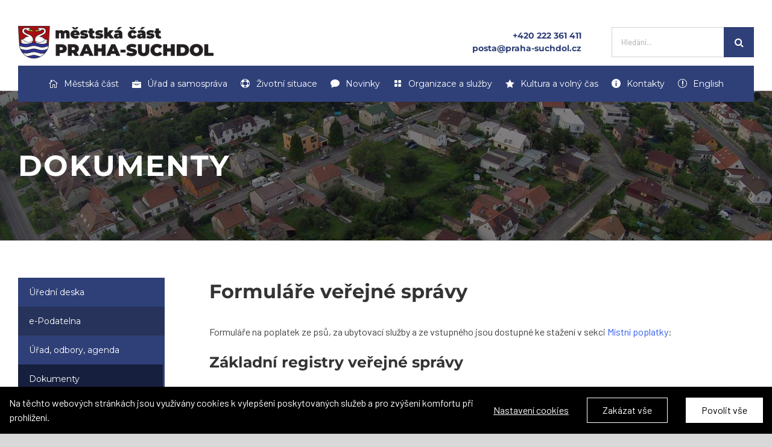

--- FILE ---
content_type: text/html; charset=UTF-8
request_url: https://praha-suchdol.cz/urad-a-samosprava/dokumenty/
body_size: 26312
content:
<!DOCTYPE html>
<html class="avada-html-layout-wide avada-html-header-position-top" lang="cs" prefix="og: http://ogp.me/ns# fb: http://ogp.me/ns/fb#">
<head>
	<meta http-equiv="X-UA-Compatible" content="IE=edge" />
	<meta http-equiv="Content-Type" content="text/html; charset=utf-8"/>
	<meta name="viewport" content="width=device-width, initial-scale=1" />
	<meta name='robots' content='index, follow, max-image-preview:large, max-snippet:-1, max-video-preview:-1' />
<script type="text/javascript">function rgmkInitGoogleMaps(){window.rgmkGoogleMapsCallback=true;try{jQuery(document).trigger("rgmkGoogleMapsLoad")}catch(err){}}</script>
	<!-- This site is optimized with the Yoast SEO plugin v23.2 - https://yoast.com/wordpress/plugins/seo/ -->
	<title>Dokumenty - Městská část Praha-Suchdol</title>
	<meta name="description" content="Formuláře veřejné správy Z důvodu zavádění základních registrů veřejné správy připravujeme pro Vás nové formuláře pro podávání žádostí a vyřizování Vašich požadavků. Základní registry veřejné správy jsou jedním ze základních pilířů eGovernmentu (elektronické veřejné správy)...." />
	<link rel="canonical" href="https://praha-suchdol.cz/urad-a-samosprava/dokumenty/" />
	<meta property="og:locale" content="cs_CZ" />
	<meta property="og:type" content="article" />
	<meta property="og:title" content="Dokumenty - Městská část Praha-Suchdol" />
	<meta property="og:description" content="Formuláře veřejné správy Z důvodu zavádění základních registrů veřejné správy připravujeme pro Vás nové formuláře pro podávání žádostí a vyřizování Vašich požadavků. Základní registry veřejné správy jsou jedním ze základních pilířů eGovernmentu (elektronické veřejné správy)...." />
	<meta property="og:url" content="https://praha-suchdol.cz/urad-a-samosprava/dokumenty/" />
	<meta property="og:site_name" content="Městská část Praha-Suchdol" />
	<meta property="article:modified_time" content="2019-08-02T10:49:42+00:00" />
	<meta name="twitter:card" content="summary_large_image" />
	<meta name="twitter:label1" content="Odhadovaná doba čtení" />
	<meta name="twitter:data1" content="4 minuty" />
	<script type="application/ld+json" class="yoast-schema-graph">{"@context":"https://schema.org","@graph":[{"@type":"WebPage","@id":"https://praha-suchdol.cz/urad-a-samosprava/dokumenty/","url":"https://praha-suchdol.cz/urad-a-samosprava/dokumenty/","name":"Dokumenty - Městská část Praha-Suchdol","isPartOf":{"@id":"https://praha-suchdol.cz/#website"},"datePublished":"2018-08-20T08:51:32+00:00","dateModified":"2019-08-02T10:49:42+00:00","description":"Formuláře veřejné správy Z důvodu zavádění základních registrů veřejné správy připravujeme pro Vás nové formuláře pro podávání žádostí a vyřizování Vašich požadavků. Základní registry veřejné správy jsou jedním ze základních pilířů eGovernmentu (elektronické veřejné správy)....","breadcrumb":{"@id":"https://praha-suchdol.cz/urad-a-samosprava/dokumenty/#breadcrumb"},"inLanguage":"cs","potentialAction":[{"@type":"ReadAction","target":["https://praha-suchdol.cz/urad-a-samosprava/dokumenty/"]}]},{"@type":"BreadcrumbList","@id":"https://praha-suchdol.cz/urad-a-samosprava/dokumenty/#breadcrumb","itemListElement":[{"@type":"ListItem","position":1,"name":"Domů","item":"https://praha-suchdol.cz/"},{"@type":"ListItem","position":2,"name":"Úřad a samospráva","item":"https://praha-suchdol.cz/urad-a-samosprava/"},{"@type":"ListItem","position":3,"name":"Dokumenty"}]},{"@type":"WebSite","@id":"https://praha-suchdol.cz/#website","url":"https://praha-suchdol.cz/","name":"Městská část Praha-Suchdol","description":"Všechny důležité informace o městské části Praha-Suchdol na jednom místě.","publisher":{"@id":"https://praha-suchdol.cz/#organization"},"potentialAction":[{"@type":"SearchAction","target":{"@type":"EntryPoint","urlTemplate":"https://praha-suchdol.cz/?s={search_term_string}"},"query-input":"required name=search_term_string"}],"inLanguage":"cs"},{"@type":"Organization","@id":"https://praha-suchdol.cz/#organization","name":"Městská část Praha-Suchdol","url":"https://praha-suchdol.cz/","logo":{"@type":"ImageObject","inLanguage":"cs","@id":"https://praha-suchdol.cz/#/schema/logo/image/","url":"https://praha-suchdol.cz/wp-content/uploads/2018/07/logo_suchdol_barevne_male.png","contentUrl":"https://praha-suchdol.cz/wp-content/uploads/2018/07/logo_suchdol_barevne_male.png","width":350,"height":54,"caption":"Městská část Praha-Suchdol"},"image":{"@id":"https://praha-suchdol.cz/#/schema/logo/image/"}}]}</script>
	<!-- / Yoast SEO plugin. -->


<link rel='dns-prefetch' href='//praha-suchdol.cz' />
<link rel="alternate" type="application/rss+xml" title="Městská část Praha-Suchdol &raquo; RSS zdroj" href="https://praha-suchdol.cz/feed/" />
<link rel="alternate" type="application/rss+xml" title="Městská část Praha-Suchdol &raquo; RSS komentářů" href="https://praha-suchdol.cz/comments/feed/" />
<link rel="alternate" type="text/calendar" title="Městská část Praha-Suchdol &raquo; iCal zdroj" href="https://praha-suchdol.cz/kalendar/?ical=1" />
					<link rel="shortcut icon" href="https://praha-suchdol.cz/wp-content/uploads/2018/07/fav.png" type="image/x-icon" />
		
					<!-- For iPhone -->
			<link rel="apple-touch-icon" href="https://praha-suchdol.cz/wp-content/uploads/2018/09/fav57.png">
		
		
					<!-- For iPad -->
			<link rel="apple-touch-icon" sizes="152x152" href="https://praha-suchdol.cz/wp-content/uploads/2018/09/fav72.png">
		
		
		
		<meta property="og:title" content="Dokumenty"/>
		<meta property="og:type" content="article"/>
		<meta property="og:url" content="https://praha-suchdol.cz/urad-a-samosprava/dokumenty/"/>
		<meta property="og:site_name" content="Městská část Praha-Suchdol"/>
		<meta property="og:description" content="Formuláře veřejné správy 

Formuláře na poplatek ze psů, za ubytovací služby a ze vstupného jsou dostupné ke stažení v sekci Místní poplatky: 

Základní registry veřejné správy 

jsou jedním ze základních pilířů eGovernmentu (elektronické veřejné správy). Základním cílem je ulehčit občanům, firmám a dalším subjektům styk s veřejnou správou, tj. minimalizovat počet návštěv na úřadech"/>

									<meta property="og:image" content="https://praha-suchdol.cz/wp-content/uploads/2024/04/logo-n-suchdol.png"/>
							<script type="text/javascript">
/* <![CDATA[ */
window._wpemojiSettings = {"baseUrl":"https:\/\/s.w.org\/images\/core\/emoji\/15.0.3\/72x72\/","ext":".png","svgUrl":"https:\/\/s.w.org\/images\/core\/emoji\/15.0.3\/svg\/","svgExt":".svg","source":{"concatemoji":"https:\/\/praha-suchdol.cz\/wp-includes\/js\/wp-emoji-release.min.js?ver=6.6.4"}};
/*! This file is auto-generated */
!function(i,n){var o,s,e;function c(e){try{var t={supportTests:e,timestamp:(new Date).valueOf()};sessionStorage.setItem(o,JSON.stringify(t))}catch(e){}}function p(e,t,n){e.clearRect(0,0,e.canvas.width,e.canvas.height),e.fillText(t,0,0);var t=new Uint32Array(e.getImageData(0,0,e.canvas.width,e.canvas.height).data),r=(e.clearRect(0,0,e.canvas.width,e.canvas.height),e.fillText(n,0,0),new Uint32Array(e.getImageData(0,0,e.canvas.width,e.canvas.height).data));return t.every(function(e,t){return e===r[t]})}function u(e,t,n){switch(t){case"flag":return n(e,"\ud83c\udff3\ufe0f\u200d\u26a7\ufe0f","\ud83c\udff3\ufe0f\u200b\u26a7\ufe0f")?!1:!n(e,"\ud83c\uddfa\ud83c\uddf3","\ud83c\uddfa\u200b\ud83c\uddf3")&&!n(e,"\ud83c\udff4\udb40\udc67\udb40\udc62\udb40\udc65\udb40\udc6e\udb40\udc67\udb40\udc7f","\ud83c\udff4\u200b\udb40\udc67\u200b\udb40\udc62\u200b\udb40\udc65\u200b\udb40\udc6e\u200b\udb40\udc67\u200b\udb40\udc7f");case"emoji":return!n(e,"\ud83d\udc26\u200d\u2b1b","\ud83d\udc26\u200b\u2b1b")}return!1}function f(e,t,n){var r="undefined"!=typeof WorkerGlobalScope&&self instanceof WorkerGlobalScope?new OffscreenCanvas(300,150):i.createElement("canvas"),a=r.getContext("2d",{willReadFrequently:!0}),o=(a.textBaseline="top",a.font="600 32px Arial",{});return e.forEach(function(e){o[e]=t(a,e,n)}),o}function t(e){var t=i.createElement("script");t.src=e,t.defer=!0,i.head.appendChild(t)}"undefined"!=typeof Promise&&(o="wpEmojiSettingsSupports",s=["flag","emoji"],n.supports={everything:!0,everythingExceptFlag:!0},e=new Promise(function(e){i.addEventListener("DOMContentLoaded",e,{once:!0})}),new Promise(function(t){var n=function(){try{var e=JSON.parse(sessionStorage.getItem(o));if("object"==typeof e&&"number"==typeof e.timestamp&&(new Date).valueOf()<e.timestamp+604800&&"object"==typeof e.supportTests)return e.supportTests}catch(e){}return null}();if(!n){if("undefined"!=typeof Worker&&"undefined"!=typeof OffscreenCanvas&&"undefined"!=typeof URL&&URL.createObjectURL&&"undefined"!=typeof Blob)try{var e="postMessage("+f.toString()+"("+[JSON.stringify(s),u.toString(),p.toString()].join(",")+"));",r=new Blob([e],{type:"text/javascript"}),a=new Worker(URL.createObjectURL(r),{name:"wpTestEmojiSupports"});return void(a.onmessage=function(e){c(n=e.data),a.terminate(),t(n)})}catch(e){}c(n=f(s,u,p))}t(n)}).then(function(e){for(var t in e)n.supports[t]=e[t],n.supports.everything=n.supports.everything&&n.supports[t],"flag"!==t&&(n.supports.everythingExceptFlag=n.supports.everythingExceptFlag&&n.supports[t]);n.supports.everythingExceptFlag=n.supports.everythingExceptFlag&&!n.supports.flag,n.DOMReady=!1,n.readyCallback=function(){n.DOMReady=!0}}).then(function(){return e}).then(function(){var e;n.supports.everything||(n.readyCallback(),(e=n.source||{}).concatemoji?t(e.concatemoji):e.wpemoji&&e.twemoji&&(t(e.twemoji),t(e.wpemoji)))}))}((window,document),window._wpemojiSettings);
/* ]]> */
</script>
<style id='wp-emoji-styles-inline-css' type='text/css'>

	img.wp-smiley, img.emoji {
		display: inline !important;
		border: none !important;
		box-shadow: none !important;
		height: 1em !important;
		width: 1em !important;
		margin: 0 0.07em !important;
		vertical-align: -0.1em !important;
		background: none !important;
		padding: 0 !important;
	}
</style>
<link rel='stylesheet' id='wp-block-library-css' href='https://praha-suchdol.cz/wp-includes/css/dist/block-library/style.min.css?ver=6.6.4' type='text/css' media='all' />
<style id='wp-block-library-theme-inline-css' type='text/css'>
.wp-block-audio :where(figcaption){color:#555;font-size:13px;text-align:center}.is-dark-theme .wp-block-audio :where(figcaption){color:#ffffffa6}.wp-block-audio{margin:0 0 1em}.wp-block-code{border:1px solid #ccc;border-radius:4px;font-family:Menlo,Consolas,monaco,monospace;padding:.8em 1em}.wp-block-embed :where(figcaption){color:#555;font-size:13px;text-align:center}.is-dark-theme .wp-block-embed :where(figcaption){color:#ffffffa6}.wp-block-embed{margin:0 0 1em}.blocks-gallery-caption{color:#555;font-size:13px;text-align:center}.is-dark-theme .blocks-gallery-caption{color:#ffffffa6}:root :where(.wp-block-image figcaption){color:#555;font-size:13px;text-align:center}.is-dark-theme :root :where(.wp-block-image figcaption){color:#ffffffa6}.wp-block-image{margin:0 0 1em}.wp-block-pullquote{border-bottom:4px solid;border-top:4px solid;color:currentColor;margin-bottom:1.75em}.wp-block-pullquote cite,.wp-block-pullquote footer,.wp-block-pullquote__citation{color:currentColor;font-size:.8125em;font-style:normal;text-transform:uppercase}.wp-block-quote{border-left:.25em solid;margin:0 0 1.75em;padding-left:1em}.wp-block-quote cite,.wp-block-quote footer{color:currentColor;font-size:.8125em;font-style:normal;position:relative}.wp-block-quote.has-text-align-right{border-left:none;border-right:.25em solid;padding-left:0;padding-right:1em}.wp-block-quote.has-text-align-center{border:none;padding-left:0}.wp-block-quote.is-large,.wp-block-quote.is-style-large,.wp-block-quote.is-style-plain{border:none}.wp-block-search .wp-block-search__label{font-weight:700}.wp-block-search__button{border:1px solid #ccc;padding:.375em .625em}:where(.wp-block-group.has-background){padding:1.25em 2.375em}.wp-block-separator.has-css-opacity{opacity:.4}.wp-block-separator{border:none;border-bottom:2px solid;margin-left:auto;margin-right:auto}.wp-block-separator.has-alpha-channel-opacity{opacity:1}.wp-block-separator:not(.is-style-wide):not(.is-style-dots){width:100px}.wp-block-separator.has-background:not(.is-style-dots){border-bottom:none;height:1px}.wp-block-separator.has-background:not(.is-style-wide):not(.is-style-dots){height:2px}.wp-block-table{margin:0 0 1em}.wp-block-table td,.wp-block-table th{word-break:normal}.wp-block-table :where(figcaption){color:#555;font-size:13px;text-align:center}.is-dark-theme .wp-block-table :where(figcaption){color:#ffffffa6}.wp-block-video :where(figcaption){color:#555;font-size:13px;text-align:center}.is-dark-theme .wp-block-video :where(figcaption){color:#ffffffa6}.wp-block-video{margin:0 0 1em}:root :where(.wp-block-template-part.has-background){margin-bottom:0;margin-top:0;padding:1.25em 2.375em}
</style>
<style id='classic-theme-styles-inline-css' type='text/css'>
/*! This file is auto-generated */
.wp-block-button__link{color:#fff;background-color:#32373c;border-radius:9999px;box-shadow:none;text-decoration:none;padding:calc(.667em + 2px) calc(1.333em + 2px);font-size:1.125em}.wp-block-file__button{background:#32373c;color:#fff;text-decoration:none}
</style>
<style id='global-styles-inline-css' type='text/css'>
:root{--wp--preset--aspect-ratio--square: 1;--wp--preset--aspect-ratio--4-3: 4/3;--wp--preset--aspect-ratio--3-4: 3/4;--wp--preset--aspect-ratio--3-2: 3/2;--wp--preset--aspect-ratio--2-3: 2/3;--wp--preset--aspect-ratio--16-9: 16/9;--wp--preset--aspect-ratio--9-16: 9/16;--wp--preset--color--black: #000000;--wp--preset--color--cyan-bluish-gray: #abb8c3;--wp--preset--color--white: #ffffff;--wp--preset--color--pale-pink: #f78da7;--wp--preset--color--vivid-red: #cf2e2e;--wp--preset--color--luminous-vivid-orange: #ff6900;--wp--preset--color--luminous-vivid-amber: #fcb900;--wp--preset--color--light-green-cyan: #7bdcb5;--wp--preset--color--vivid-green-cyan: #00d084;--wp--preset--color--pale-cyan-blue: #8ed1fc;--wp--preset--color--vivid-cyan-blue: #0693e3;--wp--preset--color--vivid-purple: #9b51e0;--wp--preset--gradient--vivid-cyan-blue-to-vivid-purple: linear-gradient(135deg,rgba(6,147,227,1) 0%,rgb(155,81,224) 100%);--wp--preset--gradient--light-green-cyan-to-vivid-green-cyan: linear-gradient(135deg,rgb(122,220,180) 0%,rgb(0,208,130) 100%);--wp--preset--gradient--luminous-vivid-amber-to-luminous-vivid-orange: linear-gradient(135deg,rgba(252,185,0,1) 0%,rgba(255,105,0,1) 100%);--wp--preset--gradient--luminous-vivid-orange-to-vivid-red: linear-gradient(135deg,rgba(255,105,0,1) 0%,rgb(207,46,46) 100%);--wp--preset--gradient--very-light-gray-to-cyan-bluish-gray: linear-gradient(135deg,rgb(238,238,238) 0%,rgb(169,184,195) 100%);--wp--preset--gradient--cool-to-warm-spectrum: linear-gradient(135deg,rgb(74,234,220) 0%,rgb(151,120,209) 20%,rgb(207,42,186) 40%,rgb(238,44,130) 60%,rgb(251,105,98) 80%,rgb(254,248,76) 100%);--wp--preset--gradient--blush-light-purple: linear-gradient(135deg,rgb(255,206,236) 0%,rgb(152,150,240) 100%);--wp--preset--gradient--blush-bordeaux: linear-gradient(135deg,rgb(254,205,165) 0%,rgb(254,45,45) 50%,rgb(107,0,62) 100%);--wp--preset--gradient--luminous-dusk: linear-gradient(135deg,rgb(255,203,112) 0%,rgb(199,81,192) 50%,rgb(65,88,208) 100%);--wp--preset--gradient--pale-ocean: linear-gradient(135deg,rgb(255,245,203) 0%,rgb(182,227,212) 50%,rgb(51,167,181) 100%);--wp--preset--gradient--electric-grass: linear-gradient(135deg,rgb(202,248,128) 0%,rgb(113,206,126) 100%);--wp--preset--gradient--midnight: linear-gradient(135deg,rgb(2,3,129) 0%,rgb(40,116,252) 100%);--wp--preset--font-size--small: 12px;--wp--preset--font-size--medium: 20px;--wp--preset--font-size--large: 24px;--wp--preset--font-size--x-large: 42px;--wp--preset--font-size--normal: 16px;--wp--preset--font-size--xlarge: 32px;--wp--preset--font-size--huge: 48px;--wp--preset--spacing--20: 0.44rem;--wp--preset--spacing--30: 0.67rem;--wp--preset--spacing--40: 1rem;--wp--preset--spacing--50: 1.5rem;--wp--preset--spacing--60: 2.25rem;--wp--preset--spacing--70: 3.38rem;--wp--preset--spacing--80: 5.06rem;--wp--preset--shadow--natural: 6px 6px 9px rgba(0, 0, 0, 0.2);--wp--preset--shadow--deep: 12px 12px 50px rgba(0, 0, 0, 0.4);--wp--preset--shadow--sharp: 6px 6px 0px rgba(0, 0, 0, 0.2);--wp--preset--shadow--outlined: 6px 6px 0px -3px rgba(255, 255, 255, 1), 6px 6px rgba(0, 0, 0, 1);--wp--preset--shadow--crisp: 6px 6px 0px rgba(0, 0, 0, 1);}:where(.is-layout-flex){gap: 0.5em;}:where(.is-layout-grid){gap: 0.5em;}body .is-layout-flex{display: flex;}.is-layout-flex{flex-wrap: wrap;align-items: center;}.is-layout-flex > :is(*, div){margin: 0;}body .is-layout-grid{display: grid;}.is-layout-grid > :is(*, div){margin: 0;}:where(.wp-block-columns.is-layout-flex){gap: 2em;}:where(.wp-block-columns.is-layout-grid){gap: 2em;}:where(.wp-block-post-template.is-layout-flex){gap: 1.25em;}:where(.wp-block-post-template.is-layout-grid){gap: 1.25em;}.has-black-color{color: var(--wp--preset--color--black) !important;}.has-cyan-bluish-gray-color{color: var(--wp--preset--color--cyan-bluish-gray) !important;}.has-white-color{color: var(--wp--preset--color--white) !important;}.has-pale-pink-color{color: var(--wp--preset--color--pale-pink) !important;}.has-vivid-red-color{color: var(--wp--preset--color--vivid-red) !important;}.has-luminous-vivid-orange-color{color: var(--wp--preset--color--luminous-vivid-orange) !important;}.has-luminous-vivid-amber-color{color: var(--wp--preset--color--luminous-vivid-amber) !important;}.has-light-green-cyan-color{color: var(--wp--preset--color--light-green-cyan) !important;}.has-vivid-green-cyan-color{color: var(--wp--preset--color--vivid-green-cyan) !important;}.has-pale-cyan-blue-color{color: var(--wp--preset--color--pale-cyan-blue) !important;}.has-vivid-cyan-blue-color{color: var(--wp--preset--color--vivid-cyan-blue) !important;}.has-vivid-purple-color{color: var(--wp--preset--color--vivid-purple) !important;}.has-black-background-color{background-color: var(--wp--preset--color--black) !important;}.has-cyan-bluish-gray-background-color{background-color: var(--wp--preset--color--cyan-bluish-gray) !important;}.has-white-background-color{background-color: var(--wp--preset--color--white) !important;}.has-pale-pink-background-color{background-color: var(--wp--preset--color--pale-pink) !important;}.has-vivid-red-background-color{background-color: var(--wp--preset--color--vivid-red) !important;}.has-luminous-vivid-orange-background-color{background-color: var(--wp--preset--color--luminous-vivid-orange) !important;}.has-luminous-vivid-amber-background-color{background-color: var(--wp--preset--color--luminous-vivid-amber) !important;}.has-light-green-cyan-background-color{background-color: var(--wp--preset--color--light-green-cyan) !important;}.has-vivid-green-cyan-background-color{background-color: var(--wp--preset--color--vivid-green-cyan) !important;}.has-pale-cyan-blue-background-color{background-color: var(--wp--preset--color--pale-cyan-blue) !important;}.has-vivid-cyan-blue-background-color{background-color: var(--wp--preset--color--vivid-cyan-blue) !important;}.has-vivid-purple-background-color{background-color: var(--wp--preset--color--vivid-purple) !important;}.has-black-border-color{border-color: var(--wp--preset--color--black) !important;}.has-cyan-bluish-gray-border-color{border-color: var(--wp--preset--color--cyan-bluish-gray) !important;}.has-white-border-color{border-color: var(--wp--preset--color--white) !important;}.has-pale-pink-border-color{border-color: var(--wp--preset--color--pale-pink) !important;}.has-vivid-red-border-color{border-color: var(--wp--preset--color--vivid-red) !important;}.has-luminous-vivid-orange-border-color{border-color: var(--wp--preset--color--luminous-vivid-orange) !important;}.has-luminous-vivid-amber-border-color{border-color: var(--wp--preset--color--luminous-vivid-amber) !important;}.has-light-green-cyan-border-color{border-color: var(--wp--preset--color--light-green-cyan) !important;}.has-vivid-green-cyan-border-color{border-color: var(--wp--preset--color--vivid-green-cyan) !important;}.has-pale-cyan-blue-border-color{border-color: var(--wp--preset--color--pale-cyan-blue) !important;}.has-vivid-cyan-blue-border-color{border-color: var(--wp--preset--color--vivid-cyan-blue) !important;}.has-vivid-purple-border-color{border-color: var(--wp--preset--color--vivid-purple) !important;}.has-vivid-cyan-blue-to-vivid-purple-gradient-background{background: var(--wp--preset--gradient--vivid-cyan-blue-to-vivid-purple) !important;}.has-light-green-cyan-to-vivid-green-cyan-gradient-background{background: var(--wp--preset--gradient--light-green-cyan-to-vivid-green-cyan) !important;}.has-luminous-vivid-amber-to-luminous-vivid-orange-gradient-background{background: var(--wp--preset--gradient--luminous-vivid-amber-to-luminous-vivid-orange) !important;}.has-luminous-vivid-orange-to-vivid-red-gradient-background{background: var(--wp--preset--gradient--luminous-vivid-orange-to-vivid-red) !important;}.has-very-light-gray-to-cyan-bluish-gray-gradient-background{background: var(--wp--preset--gradient--very-light-gray-to-cyan-bluish-gray) !important;}.has-cool-to-warm-spectrum-gradient-background{background: var(--wp--preset--gradient--cool-to-warm-spectrum) !important;}.has-blush-light-purple-gradient-background{background: var(--wp--preset--gradient--blush-light-purple) !important;}.has-blush-bordeaux-gradient-background{background: var(--wp--preset--gradient--blush-bordeaux) !important;}.has-luminous-dusk-gradient-background{background: var(--wp--preset--gradient--luminous-dusk) !important;}.has-pale-ocean-gradient-background{background: var(--wp--preset--gradient--pale-ocean) !important;}.has-electric-grass-gradient-background{background: var(--wp--preset--gradient--electric-grass) !important;}.has-midnight-gradient-background{background: var(--wp--preset--gradient--midnight) !important;}.has-small-font-size{font-size: var(--wp--preset--font-size--small) !important;}.has-medium-font-size{font-size: var(--wp--preset--font-size--medium) !important;}.has-large-font-size{font-size: var(--wp--preset--font-size--large) !important;}.has-x-large-font-size{font-size: var(--wp--preset--font-size--x-large) !important;}
:where(.wp-block-post-template.is-layout-flex){gap: 1.25em;}:where(.wp-block-post-template.is-layout-grid){gap: 1.25em;}
:where(.wp-block-columns.is-layout-flex){gap: 2em;}:where(.wp-block-columns.is-layout-grid){gap: 2em;}
:root :where(.wp-block-pullquote){font-size: 1.5em;line-height: 1.6;}
</style>
<link rel='stylesheet' id='magic-liquidizer-table-style-css' href='https://praha-suchdol.cz/wp-content/plugins/magic-liquidizer-responsive-table/idcss/ml-responsive-table.css?ver=2.0.3' type='text/css' media='all' />
<link rel='stylesheet' id='wp-polls-css' href='https://praha-suchdol.cz/wp-content/plugins/wp-polls/polls-css.css?ver=2.77.2' type='text/css' media='all' />
<style id='wp-polls-inline-css' type='text/css'>
.wp-polls .pollbar {
	margin: 1px;
	font-size: 13px;
	line-height: 15px;
	height: 15px;
	background: #2F4077;
	border: 1px solid #2F4077;
}

</style>
<link rel='stylesheet' id='child-style-css' href='https://praha-suchdol.cz/wp-content/themes/Avada-Child-Theme/style.css?ver=6.6.4' type='text/css' media='all' />
<link rel='stylesheet' id='fusion-dynamic-css-css' href='https://praha-suchdol.cz/wp-content/uploads/fusion-styles/49d2f85d5cc9418fda2a7855475271c6.min.css?ver=3.4.1' type='text/css' media='all' />
<script type="text/javascript" src="https://praha-suchdol.cz/wp-includes/js/jquery/jquery.min.js?ver=3.7.1" id="jquery-core-js"></script>
<script type="text/javascript" src="https://praha-suchdol.cz/wp-includes/js/jquery/jquery-migrate.min.js?ver=3.4.1" id="jquery-migrate-js"></script>
<script type="text/javascript" id="fworks_consent_skripts-js-extra">
/* <![CDATA[ */
var consent_data = {"necessary":{"head":"","footer":""},"functional":{"head":"","footer":""},"analytic":{"head":"<!-- Global site tag (gtag.js) - Google Analytics -->\r\n<script async src=\"https:\/\/www.googletagmanager.com\/gtag\/js?id=UA-141026052-7\"><\/script>\r\n<script>\r\n  window.dataLayer = window.dataLayer || [];\r\n  function gtag(){dataLayer.push(arguments);}\r\n  gtag('js', new Date());\r\n\r\n  gtag('config', 'UA-141026052-7');\r\n<\/script>","footer":""},"marketing":{"head":"","footer":""}};
var consent_settings = {"bartext":"Na t\u011bchto webov\u00fdch str\u00e1nk\u00e1ch jsou vyu\u017e\u00edv\u00e1ny cookies k vylep\u0161en\u00ed poskytovan\u00fdch slu\u017eeb a pro zv\u00fd\u0161en\u00ed komfortu p\u0159i prohl\u00ed\u017een\u00ed.","ttl":"180"};
/* ]]> */
</script>
<script type="text/javascript" src="https://praha-suchdol.cz/wp-content/plugins/4w-consent-with-cache/assets/js/4works.cookie.js?ver=6.6.4" id="fworks_consent_skripts-js"></script>
<script type="text/javascript" src="https://praha-suchdol.cz/wp-content/plugins/4w-konference/assets/js/attendants.js?ver=6.6.4" id="addAnotherAtendants-js"></script>
<script type="text/javascript" src="https://praha-suchdol.cz/wp-content/plugins/magic-liquidizer-responsive-table/idjs/ml.responsive.table.min.js?ver=2.0.3" id="magic-liquidizer-table-js"></script>
<script type="text/javascript" src="https://praha-suchdol.cz/wp-content/plugins/revslider/public/assets/js/jquery.themepunch.tools.min.js?ver=5.4.8" id="tp-tools-js"></script>
<script type="text/javascript" src="https://praha-suchdol.cz/wp-content/plugins/revslider/public/assets/js/jquery.themepunch.revolution.min.js?ver=5.4.8" id="revmin-js"></script>
<link rel="https://api.w.org/" href="https://praha-suchdol.cz/wp-json/" /><link rel="alternate" title="JSON" type="application/json" href="https://praha-suchdol.cz/wp-json/wp/v2/pages/5574" /><link rel="EditURI" type="application/rsd+xml" title="RSD" href="https://praha-suchdol.cz/xmlrpc.php?rsd" />
<link rel='shortlink' href='https://praha-suchdol.cz/?p=5574' />
<link rel="alternate" title="oEmbed (JSON)" type="application/json+oembed" href="https://praha-suchdol.cz/wp-json/oembed/1.0/embed?url=https%3A%2F%2Fpraha-suchdol.cz%2Furad-a-samosprava%2Fdokumenty%2F" />
<link rel="alternate" title="oEmbed (XML)" type="text/xml+oembed" href="https://praha-suchdol.cz/wp-json/oembed/1.0/embed?url=https%3A%2F%2Fpraha-suchdol.cz%2Furad-a-samosprava%2Fdokumenty%2F&#038;format=xml" />
<meta name="tec-api-version" content="v1"><meta name="tec-api-origin" content="https://praha-suchdol.cz"><link rel="alternate" href="https://praha-suchdol.cz/wp-json/tribe/events/v1/" /><link rel="preload" href="https://praha-suchdol.cz/wp-content/themes/Avada/includes/lib/assets/fonts/icomoon/awb-icons.woff" as="font" type="font/woff" crossorigin><link rel="preload" href="//praha-suchdol.cz/wp-content/themes/Avada/includes/lib/assets/fonts/fontawesome/webfonts/fa-brands-400.woff2" as="font" type="font/woff2" crossorigin><link rel="preload" href="//praha-suchdol.cz/wp-content/themes/Avada/includes/lib/assets/fonts/fontawesome/webfonts/fa-regular-400.woff2" as="font" type="font/woff2" crossorigin><link rel="preload" href="//praha-suchdol.cz/wp-content/themes/Avada/includes/lib/assets/fonts/fontawesome/webfonts/fa-solid-900.woff2" as="font" type="font/woff2" crossorigin><style type="text/css" id="css-fb-visibility">@media screen and (max-width: 640px){.fusion-no-small-visibility{display:none !important;}body:not(.fusion-builder-ui-wireframe) .sm-text-align-center{text-align:center !important;}body:not(.fusion-builder-ui-wireframe) .sm-text-align-left{text-align:left !important;}body:not(.fusion-builder-ui-wireframe) .sm-text-align-right{text-align:right !important;}body:not(.fusion-builder-ui-wireframe) .sm-flex-align-center{justify-content:center !important;}body:not(.fusion-builder-ui-wireframe) .sm-flex-align-flex-start{justify-content:flex-start !important;}body:not(.fusion-builder-ui-wireframe) .sm-flex-align-flex-end{justify-content:flex-end !important;}body:not(.fusion-builder-ui-wireframe) .sm-mx-auto{margin-left:auto !important;margin-right:auto !important;}body:not(.fusion-builder-ui-wireframe) .sm-ml-auto{margin-left:auto !important;}body:not(.fusion-builder-ui-wireframe) .sm-mr-auto{margin-right:auto !important;}body:not(.fusion-builder-ui-wireframe) .fusion-absolute-position-small{position:absolute;top:auto;width:100%;}}@media screen and (min-width: 641px) and (max-width: 1024px){.fusion-no-medium-visibility{display:none !important;}body:not(.fusion-builder-ui-wireframe) .md-text-align-center{text-align:center !important;}body:not(.fusion-builder-ui-wireframe) .md-text-align-left{text-align:left !important;}body:not(.fusion-builder-ui-wireframe) .md-text-align-right{text-align:right !important;}body:not(.fusion-builder-ui-wireframe) .md-flex-align-center{justify-content:center !important;}body:not(.fusion-builder-ui-wireframe) .md-flex-align-flex-start{justify-content:flex-start !important;}body:not(.fusion-builder-ui-wireframe) .md-flex-align-flex-end{justify-content:flex-end !important;}body:not(.fusion-builder-ui-wireframe) .md-mx-auto{margin-left:auto !important;margin-right:auto !important;}body:not(.fusion-builder-ui-wireframe) .md-ml-auto{margin-left:auto !important;}body:not(.fusion-builder-ui-wireframe) .md-mr-auto{margin-right:auto !important;}body:not(.fusion-builder-ui-wireframe) .fusion-absolute-position-medium{position:absolute;top:auto;width:100%;}}@media screen and (min-width: 1025px){.fusion-no-large-visibility{display:none !important;}body:not(.fusion-builder-ui-wireframe) .lg-text-align-center{text-align:center !important;}body:not(.fusion-builder-ui-wireframe) .lg-text-align-left{text-align:left !important;}body:not(.fusion-builder-ui-wireframe) .lg-text-align-right{text-align:right !important;}body:not(.fusion-builder-ui-wireframe) .lg-flex-align-center{justify-content:center !important;}body:not(.fusion-builder-ui-wireframe) .lg-flex-align-flex-start{justify-content:flex-start !important;}body:not(.fusion-builder-ui-wireframe) .lg-flex-align-flex-end{justify-content:flex-end !important;}body:not(.fusion-builder-ui-wireframe) .lg-mx-auto{margin-left:auto !important;margin-right:auto !important;}body:not(.fusion-builder-ui-wireframe) .lg-ml-auto{margin-left:auto !important;}body:not(.fusion-builder-ui-wireframe) .lg-mr-auto{margin-right:auto !important;}body:not(.fusion-builder-ui-wireframe) .fusion-absolute-position-large{position:absolute;top:auto;width:100%;}}</style><meta name="generator" content="Powered by Slider Revolution 5.4.8 - responsive, Mobile-Friendly Slider Plugin for WordPress with comfortable drag and drop interface." />
<script type="text/javascript">function setREVStartSize(e){									
						try{ e.c=jQuery(e.c);var i=jQuery(window).width(),t=9999,r=0,n=0,l=0,f=0,s=0,h=0;
							if(e.responsiveLevels&&(jQuery.each(e.responsiveLevels,function(e,f){f>i&&(t=r=f,l=e),i>f&&f>r&&(r=f,n=e)}),t>r&&(l=n)),f=e.gridheight[l]||e.gridheight[0]||e.gridheight,s=e.gridwidth[l]||e.gridwidth[0]||e.gridwidth,h=i/s,h=h>1?1:h,f=Math.round(h*f),"fullscreen"==e.sliderLayout){var u=(e.c.width(),jQuery(window).height());if(void 0!=e.fullScreenOffsetContainer){var c=e.fullScreenOffsetContainer.split(",");if (c) jQuery.each(c,function(e,i){u=jQuery(i).length>0?u-jQuery(i).outerHeight(!0):u}),e.fullScreenOffset.split("%").length>1&&void 0!=e.fullScreenOffset&&e.fullScreenOffset.length>0?u-=jQuery(window).height()*parseInt(e.fullScreenOffset,0)/100:void 0!=e.fullScreenOffset&&e.fullScreenOffset.length>0&&(u-=parseInt(e.fullScreenOffset,0))}f=u}else void 0!=e.minHeight&&f<e.minHeight&&(f=e.minHeight);e.c.closest(".rev_slider_wrapper").css({height:f})					
						}catch(d){console.log("Failure at Presize of Slider:"+d)}						
					};</script>
		<style type="text/css" id="wp-custom-css">
			/**/		</style>
				<script type="text/javascript">
			var doc = document.documentElement;
			doc.setAttribute( 'data-useragent', navigator.userAgent );
		</script>
		
	<script src="https://kit.fontawesome.com/8aad096ac9.js" crossorigin="anonymous"></script></head>

<body data-rsssl=1 class="page-template-default page page-id-5574 page-child parent-pageid-4590 tribe-no-js fusion-image-hovers fusion-pagination-sizing fusion-button_type-flat fusion-button_span-no fusion-button_gradient-linear avada-image-rollover-circle-no avada-image-rollover-yes avada-image-rollover-direction-fade fusion-body ltr fusion-sticky-header no-tablet-sticky-header no-mobile-sticky-header no-mobile-slidingbar no-mobile-totop avada-has-rev-slider-styles fusion-disable-outline fusion-sub-menu-fade mobile-logo-pos-left layout-wide-mode avada-has-boxed-modal-shadow- layout-scroll-offset-full avada-has-zero-margin-offset-top has-sidebar fusion-top-header menu-text-align-center mobile-menu-design-modern fusion-show-pagination-text fusion-header-layout-v4 avada-responsive avada-footer-fx-none avada-menu-highlight-style-background fusion-search-form-classic fusion-main-menu-search-overlay fusion-avatar-square avada-dropdown-styles avada-blog-layout-masonry avada-blog-archive-layout-masonry avada-ec-not-100-width avada-ec-meta-layout-sidebar avada-header-shadow-no avada-menu-icon-position-left avada-has-megamenu-shadow avada-has-mainmenu-dropdown-divider avada-has-mobile-menu-search avada-has-breadcrumb-mobile-hidden avada-has-titlebar-bar_and_content avada-has-pagination-width_height avada-flyout-menu-direction-fade avada-ec-views-v2" >
		<a class="skip-link screen-reader-text" href="#content">Přeskočit na obsah</a>

	<div id="boxed-wrapper">
		<div class="fusion-sides-frame"></div>
		<div id="wrapper" class="fusion-wrapper">
			<div id="home" style="position:relative;top:-1px;"></div>
			
				
			<header class="fusion-header-wrapper">
				<div class="fusion-header-v4 fusion-logo-alignment fusion-logo-left fusion-sticky-menu- fusion-sticky-logo- fusion-mobile-logo- fusion-sticky-menu-only fusion-header-menu-align-center fusion-mobile-menu-design-modern">
					
<div class="fusion-secondary-header">
	<div class="fusion-row">
					</div>
</div>
<div class="fusion-header-sticky-height"></div>
<div class="fusion-sticky-header-wrapper"> <!-- start fusion sticky header wrapper -->
	<div class="fusion-header">
		<div class="fusion-row">
							<div class="fusion-logo" data-margin-top="31px" data-margin-bottom="0px" data-margin-left="0px" data-margin-right="0px">
			<a class="fusion-logo-link"  href="https://praha-suchdol.cz/" >

						<!-- standard logo -->
			<img src="https://praha-suchdol.cz/wp-content/uploads/2024/04/logo-n-suchdol.png" srcset="https://praha-suchdol.cz/wp-content/uploads/2024/04/logo-n-suchdol.png 1x" width="324" height="54" alt="Městská část Praha-Suchdol Logo" data-retina_logo_url="" class="fusion-standard-logo" />

			
					</a>
		
<div class="fusion-header-content-3-wrapper">
			<h3 class="fusion-header-tagline">
			<a href="tel:222361411" style="color:#2f4078">+420 222 361 411</a><a href="mailto:posta@praha-suchdol.cz" style="color:#2f4078">posta@praha-suchdol.cz</a>		</h3>
		<div class="fusion-secondary-menu-search">
					<form role="search" class="searchform fusion-search-form  fusion-live-search fusion-search-form-classic" method="get" action="https://praha-suchdol.cz/">
			<div class="fusion-search-form-content">

				
				<div class="fusion-search-field search-field">
					<label><span class="screen-reader-text">Hledat:</span>
													<input type="search" class="s fusion-live-search-input" name="s" id="fusion-live-search-input-0" autocomplete="off" placeholder="Hledání..." required aria-required="true" aria-label="Hledání..."/>
											</label>
				</div>
				<div class="fusion-search-button search-button">
					<input type="submit" class="fusion-search-submit searchsubmit" aria-label="Hledat" value="&#xf002;" />
										<div class="fusion-slider-loading"></div>
									</div>

				
			</div>


							<div class="fusion-search-results-wrapper"><div class="fusion-search-results"></div></div>
			
		</form>
				</div>
	</div>
</div>
								<div class="fusion-mobile-menu-icons">
							<a href="#" class="fusion-icon awb-icon-bars" aria-label="Přepnout mobilní menu" aria-expanded="false"></a>
		
					<a href="#" class="fusion-icon awb-icon-search" aria-label="Přepnout mobilní vyhledávání"></a>
		
		
			</div>
			
					</div>
	</div>
	<div class="fusion-secondary-main-menu">
		<div class="fusion-row">
			<nav class="fusion-main-menu" aria-label="Hlavní menu"><div class="fusion-overlay-search">		<form role="search" class="searchform fusion-search-form  fusion-live-search fusion-search-form-classic" method="get" action="https://praha-suchdol.cz/">
			<div class="fusion-search-form-content">

				
				<div class="fusion-search-field search-field">
					<label><span class="screen-reader-text">Hledat:</span>
													<input type="search" class="s fusion-live-search-input" name="s" id="fusion-live-search-input-1" autocomplete="off" placeholder="Hledání..." required aria-required="true" aria-label="Hledání..."/>
											</label>
				</div>
				<div class="fusion-search-button search-button">
					<input type="submit" class="fusion-search-submit searchsubmit" aria-label="Hledat" value="&#xf002;" />
										<div class="fusion-slider-loading"></div>
									</div>

				
			</div>


							<div class="fusion-search-results-wrapper"><div class="fusion-search-results"></div></div>
			
		</form>
		<div class="fusion-search-spacer"></div><a href="#" role="button" aria-label="Close Search" class="fusion-close-search"></a></div>
				<script type="text/javascript">
					var ajax_url = "https://praha-suchdol.cz/wp-admin/admin-ajax.php";
					var hmenu_url = "https://praha-suchdol.cz/wp-content/plugins/hmenu/";
				</script>
			 <script type="text/javascript"> jQuery(function(){ hmenu_activate_menu('1','https://praha-suchdol.cz/urad-a-samosprava/dokumenty/'); }); </script> <link rel="stylesheet" property="stylesheet" id="hmenu-1-general-css" href="https://praha-suchdol.cz/wp-content/plugins/hmenu//_frontend_files/_menu_1/_css/hero_menu_styles.css" type="text/css" media="all"><link href="https://fonts.googleapis.com/css?family=Montserrat|Open+Sans|Barlow" rel="stylesheet" type="text/css"><div class="hmenu_wrapper_state_1"><div id="hmenu_load_1" style="display:none" class="hmenu_load_menu hmenu_unique_menu_1" data-menu-id="1"> <!-- BEGIN: MAIN --> <div id="hmenu_holder_1" class="hmenu_main_holder hmenu_main_bg_color" data-sticky="yes" data-activate="80" data-height="60"> <!-- BEGIN: INNER --> <div class="hmenu_inner_holder"> <div class="menu_responsive_label">Menu</div> <!-- BEGIN: LEFT --> <div class="hmenu_left"> <!-- BEGIN: LOGO --> <div class="hmenu_logo"> <a href="https://praha-suchdol.cz" title="Proklik na hlavní stránku webu Praha-Suchdol" target="_self"> <img class="logo_sticky" alt="Logo městské části Praha-Suchdol" src="https://praha-suchdol.cz/wp-content/uploads/2018/08/logo_erb.png"> </a> </div> <div class="hmenu_grp_devider"></div> <!-- END: LOGO --> </div> <!-- END: LEFT --> <!-- BEGIN: CENTER --> <div class="hmenu_center"> <!-- BEGIN: NAV --> <div class="hmenu_navigation_holder"> <ul class="hmenu_navigation_root hmenu_hover_color hmenu_full_hover"><li class="hmenu_mega_li "><a href="/mestska-cast-praha-suchdol/" target="_self" title=""><div class="hmenu_wrap icon_hero_default_thin_e638 hmenu_nav_uni_9 hmenu_mega_menu icon_hero_default_thin_e600"><span>Městská část</span></div></a><div class="hmenu_item_devider"></div> <!-- BEGIN: MEGA --> <div class="hmenu_submenu hmenu_mega_sub hmenu_drop_devider" > <!-- MEGA SUB --> <div class="hmenu_mega_inner"> <!-- BEGIN: COL --> <div class="hmenu_col_4 " data-type="list" data-id="17"> <div class="hmenu_inner_col hmenu_col_load"> <a href="/mestska-cast-praha-suchdol/o-suchdole-a-sedlci/" target="_self" id="hmenu_list_item_uni_67" class="hmenu_list_item hmenu_item_0 icon_hero_default_solid_e634" style="color:#CCC; font-size:15px"><div class="hmenu_list_content"><h3>O Suchdole a Sedlci</h3><span>Informace o území Suchdol a Sedlec</span></div></a><a href="/mestska-cast-praha-suchdol/uzemni-plan/" target="_self" id="hmenu_list_item_uni_69" class="hmenu_list_item hmenu_item_1 icon_hero_default_solid_e626" style="color:#CCC; font-size:15px"><div class="hmenu_list_content"><h3>Územní plán</h3><span>Územní plány a studie</span></div></a><a href="/mestska-cast-praha-suchdol/projekty-a-uzemni-rozvoj/" target="_self" id="hmenu_list_item_uni_70" class="hmenu_list_item hmenu_item_2 icon_hero_default_solid_e61b" style="color:#CCC; font-size:15px"><div class="hmenu_list_content"><h3>Projekty</h3><span>Projekty týkající se území Suchdola a Sedlce</span></div></a><a href="/zivotni-prostredi" target="_self" id="hmenu_list_item_uni_71" class="hmenu_list_item hmenu_item_3 icon_hero_default_thin_e61b" style="color:#CCC; font-size:15px"><div class="hmenu_list_content"><h3>Životní prostředí</h3><span>vzduch, odpady, příroda</span></div></a> </div> </div> <!-- END: COL --><!-- BEGIN: COL --> <div class="hmenu_col_4 " data-type="list" data-id="1"> <div class="hmenu_inner_col hmenu_col_load"> <a href="/mestska-cast-praha-suchdol/volby/" target="_self" id="hmenu_list_item_uni_1" class="hmenu_list_item hmenu_item_0 icon_hero_default_solid_e63d" style="color:#CCC; font-size:15px"><div class="hmenu_list_content"><h3>Volby</h3><span>Informace k aktuálním volbám</span></div></a><a href="/mestska-cast-praha-suchdol/suchdolske-listy/" target="_self" id="hmenu_list_item_uni_2" class="hmenu_list_item hmenu_item_1 icon_hero_default_solid_e63e" style="color:#CCC; font-size:20px"><div class="hmenu_list_content"><h3>Suchdolské listy</h3><span>Přečtěte si o tom, jak si na Suchdole žijeme.</span></div></a><a href="/mestska-cast-praha-suchdol/historie/" target="_self" id="hmenu_list_item_uni_3" class="hmenu_list_item hmenu_item_2 icon_hero_default_solid_e617" style="color:#CCC; font-size:15px"><div class="hmenu_list_content"><h3>Historie</h3><span>Od 10. století do dnů nedávných.</span></div></a><a href="/mestska-cast-praha-suchdol/soucasnost/" target="_self" id="hmenu_list_item_uni_68" class="hmenu_list_item hmenu_item_3 icon_hero_default_solid_e637" style="color:#CCC; font-size:15px"><div class="hmenu_list_content"><h3>Současnost</h3><span>Jak to na Suchdole vypadá v dnešních dnech</span></div></a> </div> </div> <!-- END: COL --><!-- BEGIN: COL --> <div class="hmenu_col_4 " data-type="list" data-id="2"> <div class="hmenu_inner_col hmenu_col_load"> <a href="/mestska-cast-praha-suchdol/strategie-a-budoucnost/" target="_self" id="hmenu_list_item_uni_6" class="hmenu_list_item hmenu_item_0 icon_hero_default_solid_e651" style="color:#CCC; font-size:20px"><div class="hmenu_list_content"><h3>Strategie a budoucnost</h3><span>Co můžeme v Suchdole očekávat.</span></div></a><a href="/cestni-obcane/" target="_self" id="hmenu_list_item_uni_7" class="hmenu_list_item hmenu_item_1 icon_hero_default_solid_e654" style="color:#CCC; font-size:20px"><div class="hmenu_list_content"><h3>Čestní občané</h3><span>Ti, na které bychom neměli zapomenout!</span></div></a><a href="/mestska-cast-praha-suchdol/zajimave-odkazy/" target="_self" id="hmenu_list_item_uni_72" class="hmenu_list_item hmenu_item_2 icon_hero_default_solid_e64d" style="color:#CCC; font-size:10px"><div class="hmenu_list_content"><h3>Zajímavé odkazy</h3><span>Pro zvědavé i na nudu</span></div></a><a href="/mestska-cast-praha-suchdol/zijeme-zde-spolu/" target="_self" id="hmenu_list_item_uni_66" class="hmenu_list_item hmenu_item_3 icon_hero_default_social_e620" style="color:#CCC; font-size:15px"><div class="hmenu_list_content"><h3>Žijeme zde spolu</h3><span>Suchdol je ideální místo pro život</span></div></a> </div> </div> <!-- END: COL --> </div> </div> <!-- END: MEGA --> </li><li class="hmenu_mega_li "><a href="/urad-a-samosprava/" target="_self" title=""><div class="hmenu_wrap icon_hero_default_solid_e65a hmenu_nav_uni_17 hmenu_mega_menu icon_hero_default_thin_e600"><span>Úřad a samospráva</span></div></a><div class="hmenu_item_devider"></div> <!-- BEGIN: MEGA --> <div class="hmenu_submenu hmenu_mega_sub hmenu_drop_devider" > <!-- MEGA SUB --> <div class="hmenu_mega_inner"> <!-- BEGIN: COL --> <div class="hmenu_col_4 " data-type="list" data-id="3"> <div class="hmenu_inner_col hmenu_col_load"> <a href="/urad-a-samosprava/uredni-deska/" target="_self" id="hmenu_list_item_uni_9" class="hmenu_list_item hmenu_item_0 icon_hero_default_solid_e650" style="color:#CCC; font-size:15px"><div class="hmenu_list_content"><h3>Úřední deska</h3><span>Listinná i elektronická úřední deska.</span></div></a><a href="/urad-a-samosprava/e-podatelna/" target="_self" id="hmenu_list_item_uni_38" class="hmenu_list_item hmenu_item_1 icon_hero_default_solid_e61e" style="color:#CCC; font-size:15px"><div class="hmenu_list_content"><h3>E-podatelna</h3><span>O možnostech elektronického podání.</span></div></a><a href="/urad-a-samosprava/struktura-a-agenda/" target="_self" id="hmenu_list_item_uni_43" class="hmenu_list_item hmenu_item_2 icon_hero_default_solid_e62e" style="color:#CCC; font-size:15px"><div class="hmenu_list_content"><h3>Úřad, odbory, agenda</h3><span>Organizační struktura našeho úřadu.</span></div></a><a href="/urad-a-samosprava/dokumenty/" target="_self" id="hmenu_list_item_uni_114" class="hmenu_list_item hmenu_item_3 icon_hero_default_solid_e61d" style="color:#CCC; font-size:10px"><div class="hmenu_list_content"><h3>Dokumenty</h3><span>Stáhněte si ten správný formulář pro vaši situaci.</span></div></a> </div> </div> <!-- END: COL --><!-- BEGIN: COL --> <div class="hmenu_col_4 " data-type="list" data-id="12"> <div class="hmenu_inner_col hmenu_col_load"> <a href="/urad-a-samosprava/samosprava/" target="_self" id="hmenu_list_item_uni_39" class="hmenu_list_item hmenu_item_0 icon_hero_default_solid_e614" style="color:#CCC; font-size:15px"><div class="hmenu_list_content"><h3>Samospráva</h3><span>Podívejte se na členy orgánů městské části.</span></div></a><a href="/urad-a-samosprava/povinne-informace" target="_self" id="hmenu_list_item_uni_37" class="hmenu_list_item hmenu_item_1 icon_hero_default_solid_e634" style="color:#CCC; font-size:15px"><div class="hmenu_list_content"><h3>Povinné informace</h3><span>Dle zákona 106/1999 Sb.</span></div></a><a href="/urad-a-samosprava/prestupkova-komise/" target="_self" id="hmenu_list_item_uni_36" class="hmenu_list_item hmenu_item_2 icon_hero_default_solid_e608" style="color:#CCC; font-size:15px"><div class="hmenu_list_content"><h3>Přestupková komise</h3><span>Kde a jak můžete řešit svoje přestupky.</span></div></a> </div> </div> <!-- END: COL --><!-- BEGIN: COL --> <div class="hmenu_col_4 " data-type="list" data-id="13"> <div class="hmenu_inner_col hmenu_col_load"> <a href="/urad-a-samosprava/rozpocet/" target="_self" id="hmenu_list_item_uni_75" class="hmenu_list_item hmenu_item_0 icon_hero_default_solid_e61a" style="color:#CCC; font-size:15px"><div class="hmenu_list_content"><h3>Rozpočet</h3><span>Kolik a na co? </span></div></a><a href="/urad-a-samosprava/granty/" target="_self" id="hmenu_list_item_uni_115" class="hmenu_list_item hmenu_item_1 icon_hero_default_solid_e639" style="color:#CCC; font-size:20px"><div class="hmenu_list_content"><h3>Granty</h3><span>Podpora spolků působících v městské části</span></div></a><a href="/urad-a-samosprava/volna-mista/" target="_self" id="hmenu_list_item_uni_41" class="hmenu_list_item hmenu_item_2 icon_hero_default_solid_e64c" style="color:#CCC; font-size:15px"><div class="hmenu_list_content"><h3>Volná místa</h3><span>Pojďte pracovat pro Suchdol!</span></div></a><a href="/kontakty/" target="_self" id="hmenu_list_item_uni_52" class="hmenu_list_item hmenu_item_3 icon_hero_default_solid_e630" style="color:#CCC; font-size:20px"><div class="hmenu_list_content"><h3>Kontakty, úřední hodiny</h3><span>Kde a v jakém čase nás najdete.</span></div></a> </div> </div> <!-- END: COL --> </div> </div> <!-- END: MEGA --> </li><li class="hmenu_mega_li "><a href="/zivotni-situace/" target="_self" title=""><div class="hmenu_wrap icon_hero_default_solid_e636 hmenu_nav_uni_18 hmenu_mega_menu icon_hero_default_thin_e600"><span>Životní situace</span></div></a><div class="hmenu_item_devider"></div> <!-- BEGIN: MEGA --> <div class="hmenu_submenu hmenu_mega_sub hmenu_drop_devider" > <!-- MEGA SUB --> <div class="hmenu_mega_inner"> <!-- BEGIN: COL --> <div class="hmenu_col_3 " data-type="list" data-id="4"> <div class="hmenu_inner_col hmenu_col_load"> <a href="/zivotni-situace/dulezite-kontakty/" target="_self" id="hmenu_list_item_uni_10" class="hmenu_list_item hmenu_item_0 icon_hero_default_solid_e654" style="color:#CCC; font-size:15px"><div class="hmenu_list_content"><h3>Důležité kontakty</h3><span>Kam zavolat, když se něco stane.</span></div></a><a href="/zivotni-situace/zmena-trvaleho-bydliste/" target="_self" id="hmenu_list_item_uni_12" class="hmenu_list_item hmenu_item_1 icon_hero_default_solid_e632" style="color:#CCC; font-size:15px"><div class="hmenu_list_content"><h3>Změna trvalého bydliště</h3><span>Jak si změnit trvalé bydliště?</span></div></a><a href="/zivotni-situace/obrady-a-snatky/" target="_self" id="hmenu_list_item_uni_11" class="hmenu_list_item hmenu_item_2 icon_hero_default_solid_e631" style="color:#CCC; font-size:15px"><div class="hmenu_list_content"><h3>Obřady a sňatky</h3><span>Vše o obřadech konaných v naší městské části.</span></div></a><a href="/urad-a-samosprava/czechpoint/" target="_self" id="hmenu_list_item_uni_112" class="hmenu_list_item hmenu_item_3 icon_hero_default_thin_e644" style="color:#CCC; font-size:15px"><div class="hmenu_list_content"><h3>CzechPoint</h3><span>Výpisy z rejstříků, konverze, podání.</span></div></a> </div> </div> <!-- END: COL --><!-- BEGIN: COL --> <div class="hmenu_col_3 " data-type="list" data-id="5"> <div class="hmenu_inner_col hmenu_col_load"> <a href="/zivotni-situace/vymena-dokladu/" target="_self" id="hmenu_list_item_uni_15" class="hmenu_list_item hmenu_item_0 icon_hero_default_solid_e661" style="color:#CCC; font-size:15px"><div class="hmenu_list_content"><h3>Výměna dokladů</h3><span>Kdy a kde si můžete zažádat o nové doklady.</span></div></a><a href="https://praha-suchdol.cz/zivotni-situace/mistni-poplatky/" target="_self" id="hmenu_list_item_uni_91" class="hmenu_list_item hmenu_item_1 icon_hero_default_thin_e645" style="color:#CCC; font-size:20px"><div class="hmenu_list_content"><h3>Místní poplatky</h3><span>Poplatky za psa, z ubytování, ze vstupného, ....</span></div></a><a href="https://praha-suchdol.cz/zivotni-situace/odpady/" target="_self" id="hmenu_list_item_uni_16" class="hmenu_list_item hmenu_item_2 icon_hero_default_solid_e65c" style="color:#CCC; font-size:15px"><div class="hmenu_list_content"><h3>Odpady</h3><span>Kam s odpady.</span></div></a> </div> </div> <!-- END: COL --><!-- BEGIN: COL --> <div class="hmenu_col_3 " data-type="list" data-id="19"> <div class="hmenu_inner_col hmenu_col_load"> <a href="/zivotni-situace/kanalizace" target="_self" id="hmenu_list_item_uni_94" class="hmenu_list_item hmenu_item_0 icon_hero_default_solid_e64c" style="color:#CCC; font-size:10px"><div class="hmenu_list_content"><h3>Splašková kanalizace</h3><span>Informace o splaškové kanalizaci.</span></div></a><a href="/zivotni-situace/kaceni-drevin/ " target="_self" id="hmenu_list_item_uni_96" class="hmenu_list_item hmenu_item_1 icon_hero_default_solid_e61c" style="color:#CCC; font-size:20px"><div class="hmenu_list_content"><h3>Kácení dřevin</h3><span>Informace k povolení kácení dřevin.</span></div></a><a href="/zivotni-situace/zabory" target="_self" id="hmenu_list_item_uni_98" class="hmenu_list_item hmenu_item_2 icon_hero_default_solid_e656" style="color:#CCC; font-size:20px"><div class="hmenu_list_content"><h3>Zábory veřejného prostranství</h3><span>Místní poplatek za užívání veřejného prostranství.</span></div></a> </div> </div> <!-- END: COL --><!-- BEGIN: COL --> <div class="hmenu_col_3 " data-type="list" data-id="20"> <div class="hmenu_inner_col hmenu_col_load"> <a href="/zivotni-situace/ztraty-nalezy/" target="_self" id="hmenu_list_item_uni_108" class="hmenu_list_item hmenu_item_0 icon_hero_default_solid_e635" style="color:#CCC; font-size:20px"><div class="hmenu_list_content"><h3>Ztráty a nálezy</h3><span>Informace o nalezených věcech.</span></div></a><a href="/zivotni-situace/dopravni-spojeni/" target="_self" id="hmenu_list_item_uni_109" class="hmenu_list_item hmenu_item_1 icon_hero_default_solid_e60c" style="color:#CCC; font-size:15px"><div class="hmenu_list_content"><h3>Dopravní spojení</h3><span>autobusem, vlakem, ....</span></div></a><a href="/zivotni-situace/rybarske-listky" target="_self" id="hmenu_list_item_uni_110" class="hmenu_list_item hmenu_item_2 icon_hero_default_solid_e657" style="color:#CCC; font-size:15px"><div class="hmenu_list_content"><h3>Rybářské lístky</h3><span>Formulář a postup k získání rybářského lísku ...</span></div></a> </div> </div> <!-- END: COL --> </div> </div> <!-- END: MEGA --> </li><li class="hmenu_mega_li "><a href="aktualni-zpravy" target="_self" title=""><div class="hmenu_wrap icon_hero_default_solid_e615 hmenu_nav_uni_19 hmenu_mega_menu icon_hero_default_thin_e600"><span>Novinky</span></div></a><div class="hmenu_item_devider"></div> <!-- BEGIN: MEGA --> <div class="hmenu_submenu hmenu_mega_sub hmenu_drop_devider" > <!-- MEGA SUB --> <div class="hmenu_mega_inner"> <!-- BEGIN: COL --> <div class="hmenu_col_4 " data-type="list" data-id="6"> <div class="hmenu_inner_col hmenu_col_load"> <h2 class="hmenu_mega_bottom_border">Kategorie</h2><a href="https://praha-suchdol.cz/aktualni-zpravy/" target="_self" id="hmenu_list_item_uni_81" class="hmenu_list_item hmenu_item_0 icon_hero_default_solid_e623" style="color:#CCC; font-size:20px"><div class="hmenu_list_content"><h3>Aktuální zprávy</h3><span>Důležité informace</span></div></a><a href="/aktualni-zpravy/zpravy-z-mestske-casti/" target="_self" id="hmenu_list_item_uni_19" class="hmenu_list_item hmenu_item_1 icon_hero_default_solid_e650" style="color:#CCC; font-size:20px"><div class="hmenu_list_content"><h3>Zprávy z městské části</h3><span>Informace pro obyvatele</span></div></a><a href="/aktualni-zpravy/co-se-bude-dit/" target="_self" id="hmenu_list_item_uni_17" class="hmenu_list_item hmenu_item_2 icon_hero_default_solid_e60e" style="color:#CCC; font-size:20px"><div class="hmenu_list_content"><h3>Co se bude dít</h3><span>Společenské akce na Suchdole a v okolí</span></div></a><a href="/aktualni-zpravy/co-se-udalo/" target="_self" id="hmenu_list_item_uni_18" class="hmenu_list_item hmenu_item_3 icon_hero_default_solid_e617" style="color:#CCC; font-size:20px"><div class="hmenu_list_content"><h3>Co se událo</h3><span>Co se událo v městské části</span></div></a><a href="/aktualni-zpravy/suchdolska-mozaika" target="_self" id="hmenu_list_item_uni_77" class="hmenu_list_item hmenu_item_4 icon_hero_default_solid_e62f" style="color:#CCC; font-size:20px"><div class="hmenu_list_content"><h3>Suchdolská mozaika</h3><span>Informační měsíčník</span></div></a><a href="/anketa/" target="_self" id="hmenu_list_item_uni_73" class="hmenu_list_item hmenu_item_5 icon_hero_default_solid_e639" style="color:#CCC; font-size:20px"><div class="hmenu_list_content"><h3>Anketa</h3><span>Zajímá nás Váš názor.</span></div></a> </div> </div> <!-- END: COL --><!-- BEGIN: COL --> <div class="hmenu_col_4 " data-type="post" data-id="1"> <div class="hmenu_inner_col hmenu_col_load"> <h2 class="hmenu_mega_bottom_border">Aktuální zprávy</h2><a href="https://praha-suchdol.cz/4-jarni-kvetinovy-ples-mc/" target="_self" class="hmenu_post_item"><div class="hmenu_post_img" style="background-image:url(https://praha-suchdol.cz/wp-content/uploads/2020/02/siluleta-tanec-150x150.jpg);"></div><div class="hmenu_post_content"><h3>4. JARNÍ KVĚTINOVÝ PLES MČ</h3><span>Městská část Praha-Suchdol srdečně zve na 4. JARNÍ KVĚTINOVÝ PLES sobota 28. března 2026 od 20 hodin v Klubu C, areál ČZU vstu</span></div></a><a href="https://praha-suchdol.cz/akce-suchdolsky-masopust-2026/" target="_self" class="hmenu_post_item"><div class="hmenu_post_img" style="background-image:url(https://praha-suchdol.cz/wp-content/uploads/2026/02/masopust-web-150x150.jpg);"></div><div class="hmenu_post_content"><h3>SUCHDOLSKÝ MASOPUST 2026!</h3><span>MČ Praha-Suchdol a KC Půda pořádá tradiční akci SUCHDOLSKÝ MASOPUST sobota 7. února 2026 Zapojte se do dění a vytvářejte místn�</span></div></a><a href="https://praha-suchdol.cz/akce-vernisaz-vystavy-a-zavadilove-rez-a-mech/" target="_self" class="hmenu_post_item"><div class="hmenu_post_img" style="background-image:url(https://praha-suchdol.cz/wp-content/uploads/2019/07/obraz-platno-150x150.jpg);"></div><div class="hmenu_post_content"><h3>REZ a MECH - výstava</h3><span>MČ Praha-Suchdol zve na zahájení výstavy učitelky a výtvarnice Aleny Zavadilové REZ &amp; MECH vernisáž pátek 16. ledna od 17:30 ho</span></div></a> </div> </div> <!-- END: COL --><!-- BEGIN: COL --> <div class="hmenu_col_4 hmenu_contact_plugin_2" data-type="contact" data-id="2"> <div class="hmenu_inner_col hmenu_col_load"> <h2 class="hmenu_mega_bottom_border">Co se bude dít</h2><div class="hmenu_text_item"><ul class="ecs-event-list"><li class="ecs-event aktuality_ecs_category kc-puda-akce_ecs_category"><h4 class="entry-title summary"><a href="https://praha-suchdol.cz/akce/capkovani/" rel="bookmark">ČAPKOVÁNÍ</a></h4><a href="https://praha-suchdol.cz/akce/capkovani/"><img width="300" height="266" src="https://praha-suchdol.cz/wp-content/uploads/2024/02/suchdol-sobe-logo-ico-300x266.jpg" class="attachment-medium size-medium wp-post-image" alt="" decoding="async" fetchpriority="high" srcset="https://praha-suchdol.cz/wp-content/uploads/2024/02/suchdol-sobe-logo-ico-200x177.jpg 200w, https://praha-suchdol.cz/wp-content/uploads/2024/02/suchdol-sobe-logo-ico-300x266.jpg 300w, https://praha-suchdol.cz/wp-content/uploads/2024/02/suchdol-sobe-logo-ico-400x355.jpg 400w, https://praha-suchdol.cz/wp-content/uploads/2024/02/suchdol-sobe-logo-ico-600x532.jpg 600w, https://praha-suchdol.cz/wp-content/uploads/2024/02/suchdol-sobe-logo-ico-768x681.jpg 768w, https://praha-suchdol.cz/wp-content/uploads/2024/02/suchdol-sobe-logo-ico-800x709.jpg 800w, https://praha-suchdol.cz/wp-content/uploads/2024/02/suchdol-sobe-logo-ico.jpg 811w" sizes="(max-width: 300px) 100vw, 300px" /></a><p class="ecs-excerpt">Spolek Suchdol Sobě opět zve na ČAPKOVÁNÍ &#8211; vzpomínání na</p><span class="duration time"><span class="tribe-event-date-start">2. 2. od 18:00</span> do <span class="tribe-event-time">20:00</span></span></li><li class="ecs-event novinky-uvod_ecs_category aktuality_ecs_category kc-puda-akce_ecs_category"><h4 class="entry-title summary"><a href="https://praha-suchdol.cz/akce/suchdolsky-masopust-2026/" rel="bookmark">SUCHDOLSKÝ MASOPUST 2026!</a></h4><a href="https://praha-suchdol.cz/akce/suchdolsky-masopust-2026/"><img width="300" height="187" src="https://praha-suchdol.cz/wp-content/uploads/2026/02/masopust-web-300x187.jpg" class="attachment-medium size-medium wp-post-image" alt="" decoding="async" srcset="https://praha-suchdol.cz/wp-content/uploads/2026/02/masopust-web-300x187.jpg 300w, https://praha-suchdol.cz/wp-content/uploads/2026/02/masopust-web-768x479.jpg 768w, https://praha-suchdol.cz/wp-content/uploads/2026/02/masopust-web-1024x638.jpg 1024w, https://praha-suchdol.cz/wp-content/uploads/2026/02/masopust-web-1320x823.jpg 1320w, https://praha-suchdol.cz/wp-content/uploads/2026/02/masopust-web.jpg 1330w" sizes="(max-width: 300px) 100vw, 300px" /></a><p class="ecs-excerpt">MČ Praha-Suchdol a KC Půda pořádá tradiční akci SUCHDOLSKÝ MASOPUST</p><span class="duration time"><span class="tribe-event-date-start">7. 2. od 13:00</span> do <span class="tribe-event-time">23:00</span></span></li><li class="ecs-event aktuality_ecs_category kc-puda-akce_ecs_category"><h4 class="entry-title summary"><a href="https://praha-suchdol.cz/akce/kytarovy-koncert-tetris/" rel="bookmark">KYTAROVÝ KONCERT TETRIS</a></h4><a href="https://praha-suchdol.cz/akce/kytarovy-koncert-tetris/"><img width="300" height="300" src="https://praha-suchdol.cz/wp-content/uploads/2021/12/noty3-300x300.jpg" class="attachment-medium size-medium wp-post-image" alt="" decoding="async" srcset="https://praha-suchdol.cz/wp-content/uploads/2021/12/noty3-66x66.jpg 66w, https://praha-suchdol.cz/wp-content/uploads/2021/12/noty3-150x150.jpg 150w, https://praha-suchdol.cz/wp-content/uploads/2021/12/noty3-200x200.jpg 200w, https://praha-suchdol.cz/wp-content/uploads/2021/12/noty3-300x300.jpg 300w, https://praha-suchdol.cz/wp-content/uploads/2021/12/noty3-400x400.jpg 400w, https://praha-suchdol.cz/wp-content/uploads/2021/12/noty3-600x600.jpg 600w, https://praha-suchdol.cz/wp-content/uploads/2021/12/noty3-768x768.jpg 768w, https://praha-suchdol.cz/wp-content/uploads/2021/12/noty3-800x800.jpg 800w, https://praha-suchdol.cz/wp-content/uploads/2021/12/noty3.jpg 1024w" sizes="(max-width: 300px) 100vw, 300px" /></a><p class="ecs-excerpt">Srdečně zveme na KYTAROVÝ KONCERT KVARTETA TETRIS pátek 20. února</p><span class="duration time"><span class="tribe-event-date-start">20. 2. od 19:00</span> do <span class="tribe-event-time">21:00</span></span></li></ul><script type="application/ld+json"> [{"@context":"http://schema.org","@type":"Event","name":"\u010cAPKOV\u00c1N\u00cd","description":"&lt;p&gt;Spolek Suchdol Sob\u011b op\u011bt zve na \u010cAPKOV\u00c1N\u00cd - vzpom\u00edn\u00e1n\u00ed na [&hellip;]&lt;/p&gt;\\n","image":"https://praha-suchdol.cz/wp-content/uploads/2024/02/suchdol-sobe-logo-ico.jpg","url":"https://praha-suchdol.cz/akce/capkovani/","eventAttendanceMode":"https://schema.org/OfflineEventAttendanceMode","eventStatus":"https://schema.org/EventScheduled","startDate":"2026-02-02T18:00:00+01:00","endDate":"2026-02-02T20:00:00+01:00","performer":"Organization"},{"@context":"http://schema.org","@type":"Event","name":"SUCHDOLSK\u00dd MASOPUST 2026!","description":"&lt;p&gt;M\u010c Praha-Suchdol a KC P\u016fda po\u0159\u00e1d\u00e1 tradi\u010dn\u00ed akci SUCHDOLSK\u00dd MASOPUST [&hellip;]&lt;/p&gt;\\n","image":"https://praha-suchdol.cz/wp-content/uploads/2026/02/masopust-web.jpg","url":"https://praha-suchdol.cz/akce/suchdolsky-masopust-2026/","eventAttendanceMode":"https://schema.org/OfflineEventAttendanceMode","eventStatus":"https://schema.org/EventScheduled","startDate":"2026-02-07T13:00:00+01:00","endDate":"2026-02-07T23:00:00+01:00","performer":"Organization"},{"@context":"http://schema.org","@type":"Event","name":"KYTAROV\u00dd KONCERT TETRIS","description":"&lt;p&gt;Srde\u010dn\u011b zveme na KYTAROV\u00dd KONCERT KVARTETA TETRIS p\u00e1tek 20. \u00fanora [&hellip;]&lt;/p&gt;\\n","image":"https://praha-suchdol.cz/wp-content/uploads/2021/12/noty3.jpg","url":"https://praha-suchdol.cz/akce/kytarovy-koncert-tetris/","eventAttendanceMode":"https://schema.org/OfflineEventAttendanceMode","eventStatus":"https://schema.org/EventScheduled","startDate":"2026-02-20T19:00:00+01:00","endDate":"2026-02-20T21:00:00+01:00","performer":"Organization"}] </script><!-- Event listing powered by The Events Calendar Shortcode https://eventcalendarnewsletter.com/the-events-calendar-shortcode/ --></div> </div> </div> <!-- END: COL --> </div> </div> <!-- END: MEGA --> </li><li class="hmenu_mega_li "><a href="/organizace-a-sluzby/" target="_self" title=""><div class="hmenu_wrap icon_hero_default_solid_e62e hmenu_nav_uni_20 hmenu_mega_menu icon_hero_default_thin_e600"><span>Organizace a služby</span></div></a><div class="hmenu_item_devider"></div> <!-- BEGIN: MEGA --> <div class="hmenu_submenu hmenu_mega_sub hmenu_drop_devider" > <!-- MEGA SUB --> <div class="hmenu_mega_inner"> <!-- BEGIN: COL --> <div class="hmenu_col_4 " data-type="list" data-id="7"> <div class="hmenu_inner_col hmenu_col_load"> <a href="/organizace-a-sluzby/skoly/" target="_self" id="hmenu_list_item_uni_20" class="hmenu_list_item hmenu_item_0 icon_hero_default_solid_e621" style="color:#CCC; font-size:15px"><div class="hmenu_list_content"><h3>Školy</h3><span>Rozšiřte si svoje obzory - suchdolské školy</span></div></a><a href="/organizace-a-sluzby/zdravotnictvi/" target="_self" id="hmenu_list_item_uni_21" class="hmenu_list_item hmenu_item_1 icon_hero_default_solid_e64a" style="color:#CCC; font-size:15px"><div class="hmenu_list_content"><h3>Zdravotnictví</h3><span>Kontakty na suchdolské lékaře.</span></div></a><a href="/organizace-a-sluzby/firmy-a-podnikatele " target="_self" id="hmenu_list_item_uni_106" class="hmenu_list_item hmenu_item_2 icon_hero_default_solid_e622" style="color:#CCC; font-size:20px"><div class="hmenu_list_content"><h3>Firmy a podnikatelé</h3><span>Potřebujete si něco zařídit nebo koupit?</span></div></a> </div> </div> <!-- END: COL --><!-- BEGIN: COL --> <div class="hmenu_col_4 " data-type="list" data-id="8"> <div class="hmenu_inner_col hmenu_col_load"> <a href="https://praha-suchdol.cz/knihovna/" target="_self" id="hmenu_list_item_uni_122" class="hmenu_list_item hmenu_item_0 icon_hero_default_thin_e644" style="color:#CCC; font-size:20px"><div class="hmenu_list_content"><h3>Knihovna</h3><span>Co nabízí místní knihovna</span></div></a><a href="/organizace-a-sluzby/socialni-sluzby/" target="_self" id="hmenu_list_item_uni_64" class="hmenu_list_item hmenu_item_1 icon_hero_default_solid_e630" style="color:#CCC; font-size:15px"><div class="hmenu_list_content"><h3>Sociální služby</h3><span>Péče o naše spoluobčany</span></div></a><a href="/organizace-a-sluzby/hrbitov/" target="_self" id="hmenu_list_item_uni_23" class="hmenu_list_item hmenu_item_2 icon_hero_default_solid_e655" style="color:#CCC; font-size:15px"><div class="hmenu_list_content"><h3>Hřbitov</h3><span>Jak v Suchdole řešit cestu na věčnost.</span></div></a> </div> </div> <!-- END: COL --><!-- BEGIN: COL --> <div class="hmenu_col_4 " data-type="list" data-id="21"> <div class="hmenu_inner_col hmenu_col_load"> <a href="https://praha-suchdol.cz/byty/" target="_self" id="hmenu_list_item_uni_118" class="hmenu_list_item hmenu_item_0 icon_hero_default_thin_e638" style="color:#CCC; font-size:20px"><div class="hmenu_list_content"><h3>Byty ve správě městské čáti</h3><span>Pronájem bytů, výše nájemného, ...</span></div></a> </div> </div> <!-- END: COL --> </div> </div> <!-- END: MEGA --> </li><li class="hmenu_mega_li "><a href="/volny-cas/" target="_self" title=""><div class="hmenu_wrap icon_hero_default_solid_e654 hmenu_nav_uni_21 hmenu_mega_menu icon_hero_default_thin_e600"><span>Kultura a volný čas</span></div></a><div class="hmenu_item_devider"></div> <!-- BEGIN: MEGA --> <div class="hmenu_submenu hmenu_mega_sub hmenu_drop_devider" > <!-- MEGA SUB --> <div class="hmenu_mega_inner"> <!-- BEGIN: COL --> <div class="hmenu_col_4 " data-type="list" data-id="9"> <div class="hmenu_inner_col hmenu_col_load"> <a href="/kalendar/" target="_self" id="hmenu_list_item_uni_25" class="hmenu_list_item hmenu_item_0 icon_hero_default_solid_e60e" style="color:#CCC; font-size:15px"><div class="hmenu_list_content"><h3>Kalendář akcí</h3><span>Pojďte se bavit s námi!</span></div></a><a href="/knihovna/" target="_self" id="hmenu_list_item_uni_100" class="hmenu_list_item hmenu_item_1 icon_hero_default_solid_e61d" style="color:#CCC; font-size:20px"><div class="hmenu_list_content"><h3>Knihovna</h3><span>Do knihovny pro pěknou knížku.</span></div></a><a href="/kc-puda/" target="_self" id="hmenu_list_item_uni_101" class="hmenu_list_item hmenu_item_2 icon_hero_default_solid_e62b" style="color:#CCC; font-size:20px"><div class="hmenu_list_content"><h3>Komunitní centrum Půda</h3><span>Na Půdě to žije.</span></div></a> </div> </div> <!-- END: COL --><!-- BEGIN: COL --> <div class="hmenu_col_4 " data-type="list" data-id="18"> <div class="hmenu_inner_col hmenu_col_load"> <a href="/volny-cas/pro-deti-a-mladez/" target="_self" id="hmenu_list_item_uni_102" class="hmenu_list_item hmenu_item_0 icon_hero_default_solid_e630" style="color:#CCC; font-size:20px"><div class="hmenu_list_content"><h3>Pro děti a mládež</h3><span>Nabídka aktivit pro mladé.</span></div></a><a href="/zijeme-zde-spolu/nasi-seniori/" target="_self" id="hmenu_list_item_uni_103" class="hmenu_list_item hmenu_item_1 icon_hero_default_solid_e64c" style="color:#CCC; font-size:20px"><div class="hmenu_list_content"><h3>Pro seniory</h3><span>Senioři žijí s námi.</span></div></a><a href="/volny-cas/spolky-a-sdruzeni/" target="_self" id="hmenu_list_item_uni_104" class="hmenu_list_item hmenu_item_2 icon_hero_default_solid_e60d" style="color:#CCC; font-size:20px"><div class="hmenu_list_content"><h3>Spolky a sdružení</h3><span>Suchdolské spolky.</span></div></a> </div> </div> <!-- END: COL --><!-- BEGIN: COL --> <div class="hmenu_col_4 " data-type="list" data-id="10"> <div class="hmenu_inner_col hmenu_col_load"> <a href="/volny-cas/kulturni-pamatky/" target="_self" id="hmenu_list_item_uni_30" class="hmenu_list_item hmenu_item_0 icon_hero_default_solid_e651" style="color:#CCC; font-size:15px"><div class="hmenu_list_content"><h3>Kulturní památky</h3><span>Co se u nás za 11 století postavilo.</span></div></a><a href="/volny-cas/priroda/" target="_self" id="hmenu_list_item_uni_31" class="hmenu_list_item hmenu_item_1 icon_hero_default_solid_e62d" style="color:#CCC; font-size:20px"><div class="hmenu_list_content"><h3>Příroda</h3><span>Užívejte si krásy života na okraji Prahy.</span></div></a><a href="/volny-cas/fotogalerie/" target="_self" id="hmenu_list_item_uni_105" class="hmenu_list_item hmenu_item_2 icon_hero_default_solid_e63a" style="color:#CCC; font-size:20px"><div class="hmenu_list_content"><h3>Fotogalerie</h3><span>Obrázky z akcí.</span></div></a> </div> </div> <!-- END: COL --> </div> </div> <!-- END: MEGA --> </li><li class=""><a href="https://praha-suchdol.cz/kontakty/" target="_self" title="" ><div class="hmenu_no_sub hmenu_wrap icon_hero_default_solid_e634 hmenu_nav_uni_23"><span>Kontakty</span></div></a><div class="hmenu_item_devider"></div></li><li class=""><a href="/en/" target="_self" title="" ><div class="hmenu_no_sub hmenu_wrap icon_hero_default_thin_e62b hmenu_nav_uni_27"><span>English</span></div></a><div class="hmenu_item_devider"></div></li></ul> </div> <div class="hmenu_grp_devider"></div> <!-- END: NAV --> </div> <!-- END: CENTER --> <!-- BEGIN: RIGHT --> <div class="hmenu_right"> <!-- BEGIN: TOGGLE --> <div class="hmenu_toggle_holder hmenu_mobile_show" data-toggle="close"> <div class="hmenu_grp_devider"></div> <ul class="hmenu_hover_color"> <li><a><div class="hmenu_wrap icon_hero_default_thin_e645"></div></a></li> </ul> </div> <!-- END: TOGGLE --> </div> <!-- END: RIGHT --> </div> <!-- END: INNER --> <!-- BEGIN: SEARCH FULL INPUT --> <!-- END: SEARCH FULL INPUT --> </div> <!-- END: MAIN --> </div></div></nav><div class="fusion-mobile-navigation"><ul id="menu-mainmenu-1" class="fusion-mobile-menu"><li   class="menu-item menu-item-type-post_type menu-item-object-page menu-item-has-children menu-item-6159 fusion-dropdown-menu"  data-item-id="6159"><a  href="https://praha-suchdol.cz/mestska-cast-praha-suchdol/" class="fusion-background-highlight"><span class="menu-text">Městská část</span></a><ul class="sub-menu"><li   class="menu-item menu-item-type-post_type menu-item-object-page menu-item-9996 fusion-dropdown-submenu" ><a  href="https://praha-suchdol.cz/mestska-cast-praha-suchdol/o-suchdole-a-sedlci/" class="fusion-background-highlight"><span>O Suchdole a Sedlci</span></a></li><li   class="menu-item menu-item-type-post_type menu-item-object-page menu-item-9997 fusion-dropdown-submenu" ><a  href="https://praha-suchdol.cz/mestska-cast-praha-suchdol/projekty-a-uzemni-rozvoj/uzemni-plan/" class="fusion-background-highlight"><span>Územní plán, územní studie</span></a></li><li   class="menu-item menu-item-type-post_type menu-item-object-page menu-item-9998 fusion-dropdown-submenu" ><a  href="https://praha-suchdol.cz/mestska-cast-praha-suchdol/projekty-a-uzemni-rozvoj/" class="fusion-background-highlight"><span>Projekty</span></a></li><li   class="menu-item menu-item-type-post_type menu-item-object-page menu-item-9999 fusion-dropdown-submenu" ><a  href="https://praha-suchdol.cz/zivotni-situace/dopravni-spojeni/" class="fusion-background-highlight"><span>Dopravní spojení</span></a></li><li   class="menu-item menu-item-type-post_type menu-item-object-page menu-item-10000 fusion-dropdown-submenu" ><a  href="https://praha-suchdol.cz/mestska-cast-praha-suchdol/volby/" class="fusion-background-highlight"><span>Volby</span></a></li><li   class="menu-item menu-item-type-post_type menu-item-object-page menu-item-6161 fusion-dropdown-submenu" ><a  href="https://praha-suchdol.cz/suchdolske-listy/" class="fusion-background-highlight"><span>Suchdolské listy</span></a></li><li   class="menu-item menu-item-type-post_type menu-item-object-page menu-item-6162 fusion-dropdown-submenu" ><a  href="https://praha-suchdol.cz/mestska-cast-praha-suchdol/historie/" class="fusion-background-highlight"><span>Historie</span></a></li><li   class="menu-item menu-item-type-post_type menu-item-object-page menu-item-6163 fusion-dropdown-submenu" ><a  href="https://praha-suchdol.cz/mestska-cast-praha-suchdol/soucasnost/" class="fusion-background-highlight"><span>Současnost</span></a></li><li   class="menu-item menu-item-type-post_type menu-item-object-page menu-item-6164 fusion-dropdown-submenu" ><a  href="https://praha-suchdol.cz/mestska-cast-praha-suchdol/strategie-a-budoucnost/" class="fusion-background-highlight"><span>Strategie a budoucnost</span></a></li><li   class="menu-item menu-item-type-post_type menu-item-object-page menu-item-6165 fusion-dropdown-submenu" ><a  href="https://praha-suchdol.cz/cestni-obcane/" class="fusion-background-highlight"><span>Čestní občané</span></a></li><li   class="menu-item menu-item-type-post_type menu-item-object-page menu-item-10002 fusion-dropdown-submenu" ><a  href="https://praha-suchdol.cz/mestska-cast-praha-suchdol/zajimave-odkazy/" class="fusion-background-highlight"><span>Zajímavé odkazy</span></a></li><li   class="menu-item menu-item-type-post_type menu-item-object-page menu-item-6166 fusion-dropdown-submenu" ><a  href="https://praha-suchdol.cz/mestska-cast-praha-suchdol/zijeme-zde-spolu/" class="fusion-background-highlight"><span>Žijeme zde spolu</span></a></li></ul></li><li   class="menu-item menu-item-type-post_type menu-item-object-page current-page-ancestor current-menu-ancestor current-menu-parent current-page-parent current_page_parent current_page_ancestor menu-item-has-children menu-item-6167 fusion-dropdown-menu"  data-item-id="6167"><a  href="https://praha-suchdol.cz/urad-a-samosprava/" class="fusion-background-highlight"><span class="menu-text">Úřad a samospráva</span></a><ul class="sub-menu"><li   class="menu-item menu-item-type-post_type menu-item-object-page menu-item-6168 fusion-dropdown-submenu" ><a  href="https://praha-suchdol.cz/urad-a-samosprava/uredni-deska/" class="fusion-background-highlight"><span>Úřední deska</span></a></li><li   class="menu-item menu-item-type-post_type menu-item-object-page menu-item-6169 fusion-dropdown-submenu" ><a  href="https://praha-suchdol.cz/urad-a-samosprava/e-podatelna/" class="fusion-background-highlight"><span>e-Podatelna</span></a></li><li   class="menu-item menu-item-type-post_type menu-item-object-page menu-item-6170 fusion-dropdown-submenu" ><a  href="https://praha-suchdol.cz/urad-a-samosprava/struktura-a-agenda/" class="fusion-background-highlight"><span>Úřad, odbory, agenda</span></a></li><li   class="menu-item menu-item-type-post_type menu-item-object-page menu-item-6173 fusion-dropdown-submenu" ><a  href="https://praha-suchdol.cz/urad-a-samosprava/samosprava/" class="fusion-background-highlight"><span>Samospráva</span></a></li><li   class="menu-item menu-item-type-post_type menu-item-object-page menu-item-6172 fusion-dropdown-submenu" ><a  href="https://praha-suchdol.cz/urad-a-samosprava/povinne-informace/" class="fusion-background-highlight"><span>Povinné informace</span></a></li><li   class="menu-item menu-item-type-post_type menu-item-object-page menu-item-6171 fusion-dropdown-submenu" ><a  href="https://praha-suchdol.cz/urad-a-samosprava/prestupkova-komise/" class="fusion-background-highlight"><span>Přestupková komise</span></a></li><li   class="menu-item menu-item-type-post_type menu-item-object-page current-menu-item page_item page-item-5574 current_page_item menu-item-6174 fusion-dropdown-submenu" ><a  href="https://praha-suchdol.cz/urad-a-samosprava/dokumenty/" class="fusion-background-highlight"><span>Dokumenty</span></a></li><li   class="menu-item menu-item-type-post_type menu-item-object-page menu-item-6175 fusion-dropdown-submenu" ><a  href="https://praha-suchdol.cz/urad-a-samosprava/volna-mista/" class="fusion-background-highlight"><span>Volná místa</span></a></li><li   class="menu-item menu-item-type-post_type menu-item-object-page menu-item-10003 fusion-dropdown-submenu" ><a  href="https://praha-suchdol.cz/urad-a-samosprava/rozpocet/" class="fusion-background-highlight"><span>Rozpočet</span></a></li></ul></li><li   class="menu-item menu-item-type-post_type menu-item-object-page menu-item-has-children menu-item-6177 fusion-dropdown-menu"  data-item-id="6177"><a  href="https://praha-suchdol.cz/zivotni-situace/" class="fusion-background-highlight"><span class="menu-text">Životní situace</span></a><ul class="sub-menu"><li   class="menu-item menu-item-type-post_type menu-item-object-page menu-item-6178 fusion-dropdown-submenu" ><a  href="https://praha-suchdol.cz/zivotni-situace/dulezite-kontakty/" class="fusion-background-highlight"><span>Důležité kontakty</span></a></li><li   class="menu-item menu-item-type-post_type menu-item-object-page menu-item-6181 fusion-dropdown-submenu" ><a  href="https://praha-suchdol.cz/zivotni-situace/zmena-trvaleho-bydliste/" class="fusion-background-highlight"><span>Změna trvalého bydliště</span></a></li><li   class="menu-item menu-item-type-post_type menu-item-object-page menu-item-6182 fusion-dropdown-submenu" ><a  href="https://praha-suchdol.cz/zivotni-situace/obrady-a-snatky/" class="fusion-background-highlight"><span>Obřady a sňatky</span></a></li><li   class="menu-item menu-item-type-post_type menu-item-object-page menu-item-6179 fusion-dropdown-submenu" ><a  href="https://praha-suchdol.cz/zivotni-situace/vymena-dokladu/" class="fusion-background-highlight"><span>Výměna dokladů</span></a></li><li   class="menu-item menu-item-type-post_type menu-item-object-page menu-item-6183 fusion-dropdown-submenu" ><a  href="https://praha-suchdol.cz/zivotni-situace/mistni-poplatky/" class="fusion-background-highlight"><span>Místní poplatky</span></a></li></ul></li><li   class="menu-item menu-item-type-post_type menu-item-object-page menu-item-has-children menu-item-10004 fusion-dropdown-menu"  data-item-id="10004"><a  href="https://praha-suchdol.cz/aktualni-zpravy/" class="fusion-background-highlight"><span class="menu-text">Aktuální zprávy</span></a><ul class="sub-menu"><li   class="menu-item menu-item-type-post_type menu-item-object-page menu-item-6185 fusion-dropdown-submenu" ><a  href="https://praha-suchdol.cz/aktualni-zpravy/zpravy-z-mestske-casti/" class="fusion-background-highlight"><span>Zprávy z městské části</span></a></li><li   class="menu-item menu-item-type-post_type menu-item-object-page menu-item-7107 fusion-dropdown-submenu" ><a  href="https://praha-suchdol.cz/aktualni-zpravy/co-se-bude-dit/" class="fusion-background-highlight"><span>Co se bude dít</span></a></li><li   class="menu-item menu-item-type-post_type menu-item-object-page menu-item-6187 fusion-dropdown-submenu" ><a  href="https://praha-suchdol.cz/aktualni-zpravy/co-se-udalo/" class="fusion-background-highlight"><span>Co se událo</span></a></li><li   class="menu-item menu-item-type-post_type menu-item-object-page menu-item-10005 fusion-dropdown-submenu" ><a  href="https://praha-suchdol.cz/aktualni-zpravy/suchdolska-mozaika/" class="fusion-background-highlight"><span>Suchdolská mozaika</span></a></li><li   class="menu-item menu-item-type-post_type menu-item-object-page menu-item-10006 fusion-dropdown-submenu" ><a  href="https://praha-suchdol.cz/aktualni-zpravy/anketa/" class="fusion-background-highlight"><span>Anketa</span></a></li></ul></li><li   class="menu-item menu-item-type-post_type menu-item-object-page menu-item-has-children menu-item-6188 fusion-dropdown-menu"  data-item-id="6188"><a  href="https://praha-suchdol.cz/organizace-a-sluzby/" class="fusion-background-highlight"><span class="menu-text">Organizace a služby</span></a><ul class="sub-menu"><li   class="menu-item menu-item-type-post_type menu-item-object-page menu-item-6189 fusion-dropdown-submenu" ><a  href="https://praha-suchdol.cz/organizace-a-sluzby/skoly/" class="fusion-background-highlight"><span>Školy</span></a></li><li   class="menu-item menu-item-type-post_type menu-item-object-page menu-item-6190 fusion-dropdown-submenu" ><a  href="https://praha-suchdol.cz/organizace-a-sluzby/zdravotnictvi/" class="fusion-background-highlight"><span>Zdravotnictví</span></a></li><li   class="menu-item menu-item-type-post_type menu-item-object-page menu-item-6191 fusion-dropdown-submenu" ><a  href="https://praha-suchdol.cz/organizace-a-sluzby/socialni-sluzby/" class="fusion-background-highlight"><span>Sociální služby</span></a></li><li   class="menu-item menu-item-type-post_type menu-item-object-page menu-item-6192 fusion-dropdown-submenu" ><a  href="https://praha-suchdol.cz/hrbitov/" class="fusion-background-highlight"><span>Zahrady se hřbitovem u kaple sv. Václava</span></a></li><li   class="menu-item menu-item-type-post_type menu-item-object-page menu-item-6193 fusion-dropdown-submenu" ><a  href="https://praha-suchdol.cz/organizace-a-sluzby/firmy-a-podnikatele/" class="fusion-background-highlight"><span>Firmy a podnikatelé</span></a></li></ul></li><li   class="menu-item menu-item-type-post_type menu-item-object-page menu-item-has-children menu-item-6194 fusion-dropdown-menu"  data-item-id="6194"><a  href="https://praha-suchdol.cz/volny-cas/" class="fusion-background-highlight"><span class="menu-text">Kultura a volný čas</span></a><ul class="sub-menu"><li   class="menu-item menu-item-type-post_type menu-item-object-page menu-item-6195 fusion-dropdown-submenu" ><a  href="https://praha-suchdol.cz/volny-cas/kalendar-akci/" class="fusion-background-highlight"><span>Kalendář akcí</span></a></li><li   class="menu-item menu-item-type-post_type menu-item-object-page menu-item-17310 fusion-dropdown-submenu" ><a  href="https://praha-suchdol.cz/kc-puda/" class="fusion-background-highlight"><span>Komunitní centrum PŮDA</span></a></li><li   class="menu-item menu-item-type-post_type menu-item-object-page menu-item-10007 fusion-dropdown-submenu" ><a  href="https://praha-suchdol.cz/knihovna/" class="fusion-background-highlight"><span>Knihovna</span></a></li><li   class="menu-item menu-item-type-post_type menu-item-object-page menu-item-6196 fusion-dropdown-submenu" ><a  href="https://praha-suchdol.cz/volny-cas/pro-deti-a-mladez/" class="fusion-background-highlight"><span>Pro děti a mládež</span></a></li><li   class="menu-item menu-item-type-post_type menu-item-object-page menu-item-6197 fusion-dropdown-submenu" ><a  href="https://praha-suchdol.cz/mestska-cast-praha-suchdol/zijeme-zde-spolu/nasi-seniori/" class="fusion-background-highlight"><span>Pro seniory</span></a></li><li   class="menu-item menu-item-type-post_type menu-item-object-page menu-item-6198 fusion-dropdown-submenu" ><a  href="https://praha-suchdol.cz/volny-cas/spolky-a-sdruzeni/" class="fusion-background-highlight"><span>Spolky a sdružení</span></a></li><li   class="menu-item menu-item-type-post_type menu-item-object-page menu-item-6199 fusion-dropdown-submenu" ><a  href="https://praha-suchdol.cz/volny-cas/kulturni-pamatky/" class="fusion-background-highlight"><span>Kulturní památky</span></a></li><li   class="menu-item menu-item-type-post_type menu-item-object-page menu-item-6200 fusion-dropdown-submenu" ><a  href="https://praha-suchdol.cz/zivotni-prostredi/priroda/" class="fusion-background-highlight"><span>Příroda</span></a></li><li   class="menu-item menu-item-type-post_type menu-item-object-page menu-item-6201 fusion-dropdown-submenu" ><a  href="https://praha-suchdol.cz/volny-cas/fotogalerie/" class="fusion-background-highlight"><span>Fotogalerie</span></a></li></ul></li></ul></div>
<nav class="fusion-mobile-nav-holder fusion-mobile-menu-text-align-left" aria-label="Hlavní mobilní menu"></nav>

			
<div class="fusion-clearfix"></div>
<div class="fusion-mobile-menu-search">
			<form role="search" class="searchform fusion-search-form  fusion-live-search fusion-search-form-classic" method="get" action="https://praha-suchdol.cz/">
			<div class="fusion-search-form-content">

				
				<div class="fusion-search-field search-field">
					<label><span class="screen-reader-text">Hledat:</span>
													<input type="search" class="s fusion-live-search-input" name="s" id="fusion-live-search-input-2" autocomplete="off" placeholder="Hledání..." required aria-required="true" aria-label="Hledání..."/>
											</label>
				</div>
				<div class="fusion-search-button search-button">
					<input type="submit" class="fusion-search-submit searchsubmit" aria-label="Hledat" value="&#xf002;" />
										<div class="fusion-slider-loading"></div>
									</div>

				
			</div>


							<div class="fusion-search-results-wrapper"><div class="fusion-search-results"></div></div>
			
		</form>
		</div>
		</div>
	</div>
</div> <!-- end fusion sticky header wrapper -->
				</div>
				<div class="fusion-clearfix"></div>
			</header>
							
						<div id="sliders-container" class="fusion-slider-visibility">
					</div>
				
				
			
			<div class="avada-page-titlebar-wrapper" role="banner">
	<div class="fusion-page-title-bar fusion-page-title-bar-none fusion-page-title-bar-left">
		<div class="fusion-page-title-row">
			<div class="fusion-page-title-wrapper">
				<div class="fusion-page-title-captions">

																							<h1 class="entry-title">Dokumenty</h1>

											
					
				</div>

															<div class="fusion-page-title-secondary">
							<div class="fusion-breadcrumbs"><span class="fusion-breadcrumb-item"><a href="https://praha-suchdol.cz" class="fusion-breadcrumb-link"><span >Úvodní stránka</span></a></span><span class="fusion-breadcrumb-sep">/</span><span class="fusion-breadcrumb-item"><a href="https://praha-suchdol.cz/urad-a-samosprava/" class="fusion-breadcrumb-link"><span >Úřad a samospráva</span></a></span><span class="fusion-breadcrumb-sep">/</span><span class="fusion-breadcrumb-item"><span  class="breadcrumb-leaf">Dokumenty</span></span></div>						</div>
									
			</div>
		</div>
	</div>
</div>

						<main id="main" class="clearfix ">
				<div class="fusion-row" style="">
<section id="content" style="float: right;">
					<div id="post-5574" class="post-5574 page type-page status-publish hentry">
			<span class="entry-title rich-snippet-hidden">Dokumenty</span><span class="vcard rich-snippet-hidden"><span class="fn"><a href="https://praha-suchdol.cz/author/4works/" title="Příspěvky od 4works" rel="author">4works</a></span></span><span class="updated rich-snippet-hidden">2019-08-02T12:49:42+02:00</span>
			
			<div class="post-content">
				<div class="fusion-fullwidth fullwidth-box fusion-builder-row-1 fusion-flex-container nonhundred-percent-fullwidth non-hundred-percent-height-scrolling" style="background-color: rgba(255,255,255,0);background-position: center center;background-repeat: no-repeat;border-width: 0px 0px 0px 0px;border-color:#eae9e9;border-style:solid;" ><div class="fusion-builder-row fusion-row fusion-flex-align-items-flex-start" style="max-width:calc( 1240px + 0px );margin-left: calc(-0px / 2 );margin-right: calc(-0px / 2 );"><div class="fusion-layout-column fusion_builder_column fusion-builder-column-0 fusion_builder_column_1_1 1_1 fusion-flex-column"><div class="fusion-column-wrapper fusion-flex-justify-content-flex-start fusion-content-layout-column" style="background-position:left top;background-repeat:no-repeat;-webkit-background-size:cover;-moz-background-size:cover;-o-background-size:cover;background-size:cover;padding: 0px 0px 0px 0px;"><style type="text/css">@media only screen and (max-width:1024px) {.fusion-title.fusion-title-1{margin-top:0px!important; margin-right:!important;margin-bottom:31px!important;margin-left:!important;}}</style><div class="fusion-title title fusion-title-1 fusion-sep-none fusion-title-text fusion-title-size-two" style="margin-top:0px;margin-bottom:31px;"><h2 class="title-heading-left fusion-responsive-typography-calculated" style="margin:0;--fontSize:32;line-height:1.5;">Formuláře veřejné správy</h2></div><div class="fusion-text fusion-text-1"><p>Formuláře na poplatek ze psů, za ubytovací služby a ze vstupného jsou dostupné ke stažení v sekci <a href="https://praha-suchdol.cz/zivotni-situace/mistni-poplatky/">Místní poplatky</a>:</p>
</div><style type="text/css">@media only screen and (max-width:1024px) {.fusion-title.fusion-title-2{margin-top:0px!important; margin-right:!important;margin-bottom:31px!important;margin-left:!important;}}</style><div class="fusion-title title fusion-title-2 fusion-sep-none fusion-title-text fusion-title-size-three" style="margin-top:0px;margin-bottom:31px;"><h3 class="title-heading-left fusion-responsive-typography-calculated" style="margin:0;--fontSize:25;line-height:1.5;">Základní registry veřejné správy</h3></div><div class="fusion-text fusion-text-2"><p>jsou jedním ze základních pilířů eGovernmentu (elektronické veřejné správy). Základním cílem je ulehčit občanům, firmám a dalším subjektům styk s veřejnou správou, tj. minimalizovat počet návštěv na úřadech a využít možností technologií 21. století pro on-line přístupy odkudkoli a kdykoli. Současně musí veřejná správa zajistit bezpečnou, efektivní a transparentní výměnu přesných a aktuálních (tzv. referenčních) údajů.</p>
</div><style type="text/css">@media only screen and (max-width:1024px) {.fusion-title.fusion-title-3{margin-top:0px!important; margin-right:!important;margin-bottom:20px!important;margin-left:!important;}}</style><div class="fusion-title title fusion-title-3 fusion-sep-none fusion-title-text fusion-title-size-four" style="margin-top:0px;margin-bottom:20px;"><h4 class="title-heading-left fusion-responsive-typography-calculated" style="margin:0;--fontSize:20;--minFontSize:20px;line-height:1.5;">Registr obyvatel &#8211; ROB</h4></div><div class="fusion-text fusion-text-3"><p>obsahující základní údaje o občanech a cizincích s povolením k pobytu, mezi tyto údaje patří: jméno a příjmení, datum a místo narození a úmrtí a státní občanství</p>
</div><style type="text/css">@media only screen and (max-width:1024px) {.fusion-title.fusion-title-4{margin-top:0px!important; margin-right:!important;margin-bottom:20px!important;margin-left:!important;}}</style><div class="fusion-title title fusion-title-4 fusion-sep-none fusion-title-text fusion-title-size-four" style="margin-top:0px;margin-bottom:20px;"><h4 class="title-heading-left fusion-responsive-typography-calculated" style="margin:0;--fontSize:20;--minFontSize:20px;line-height:1.5;">Registr práv a povinností &#8211; RPP</h4></div><div class="fusion-text fusion-text-4"><p>obsahující referenční údaje o působnosti orgánů veřejné moci, mj. oprávnění k přístupu do k jednotlivým údajům, informace o změnách provedených v těchto údajích apod.<br />
slouží jako garance bezpečné správy dat občanů a subjektů vedených v jednotlivých registrech</p>
</div><style type="text/css">@media only screen and (max-width:1024px) {.fusion-title.fusion-title-5{margin-top:0px!important; margin-right:!important;margin-bottom:20px!important;margin-left:!important;}}</style><div class="fusion-title title fusion-title-5 fusion-sep-none fusion-title-text fusion-title-size-four" style="margin-top:0px;margin-bottom:20px;"><h4 class="title-heading-left fusion-responsive-typography-calculated" style="margin:0;--fontSize:20;--minFontSize:20px;line-height:1.5;">Registr osob &#8211; ROS</h4></div><div class="fusion-text fusion-text-5"><p>obsahující údaje o právnických osobách, podnikajících fyzických osobách, orgánech veřejné moci i o nekomerčních subjektech, jako jsou občanská sdružení a církve</p>
</div><style type="text/css">@media only screen and (max-width:1024px) {.fusion-title.fusion-title-6{margin-top:0px!important; margin-right:!important;margin-bottom:20px!important;margin-left:!important;}}</style><div class="fusion-title title fusion-title-6 fusion-sep-none fusion-title-text fusion-title-size-four" style="margin-top:0px;margin-bottom:20px;"><h4 class="title-heading-left fusion-responsive-typography-calculated" style="margin:0;--fontSize:20;--minFontSize:20px;line-height:1.5;">Registr územní identifikace, adres a nemovitostí &#8211; RUIAN</h4></div><div class="fusion-text fusion-text-6"><p>spravující údaje o základních územních a správních prvcích</p>
</div><div class="fusion-separator fusion-full-width-sep" style="align-self: center;margin-left: auto;margin-right: auto;margin-top:20px;width:100%;"></div><div class="fusion-text fusion-text-7"><p>Všechny čtyři základní registry budou fungovat v rámci Informačního systému základních registrů, tzv. ISZR, jehož správu bude mít na starosti nově vzniklý státní úřad (Správa základních registrů). Technologickou platformu informačního systému budou zajišťovat další součásti eGONa – Komunikační infrastruktura veřejné správy (KIVS) a Centrální místo služeb (CMS).</p>
<p>Další informace k Základním registrům veřejné správy naleznete např. na webu <a href="http://www.mvcr.cz/clanek/zakladni-registry-zakladni-registry-verejne-spravy.aspx" target="_blank" rel="noopener">ministerstva vnitra.</a></p>
</div></div><style type="text/css">.fusion-body .fusion-builder-column-0{width:100% !important;margin-top : 0px;margin-bottom : 20px;}.fusion-builder-column-0 > .fusion-column-wrapper {padding-top : 0px !important;padding-right : 0px !important;margin-right : 0px;padding-bottom : 0px !important;padding-left : 0px !important;margin-left : 0px;}@media only screen and (max-width:1024px) {.fusion-body .fusion-builder-column-0{width:100% !important;}.fusion-builder-column-0 > .fusion-column-wrapper {margin-right : 0px;margin-left : 0px;}}@media only screen and (max-width:640px) {.fusion-body .fusion-builder-column-0{width:100% !important;}.fusion-builder-column-0 > .fusion-column-wrapper {margin-right : 0px;margin-left : 0px;}}</style></div></div><style type="text/css">.fusion-body .fusion-flex-container.fusion-builder-row-1{ padding-top : 60px;margin-top : 0px;padding-right : 0px;padding-bottom : 60px;margin-bottom : 0px;padding-left : 0px;}</style></div>
							</div>
																													</div>
	</section>
<aside id="sidebar" class="sidebar fusion-widget-area fusion-content-widget-area fusion-sidebar-left fusion-urad_a_samosprava fusion-sticky-sidebar" style="float: left;" >
			<div class="fusion-sidebar-inner-content">
											
					<style type="text/css" data-id="avada-vertical-menu-widget-10">#avada-vertical-menu-widget-10 > ul.menu { margin-top: -8px; }</style><div id="avada-vertical-menu-widget-10" class="widget avada_vertical_menu"><style>#fusion-vertical-menu-widget-avada-vertical-menu-widget-10-nav ul.menu li a {font-size:14px;}</style><nav id="fusion-vertical-menu-widget-avada-vertical-menu-widget-10-nav" class="fusion-vertical-menu-widget fusion-menu hover left no-border" aria-label="Secondary Navigation: "><ul id="menu-urad_a_samosprava" class="menu"><li id="menu-item-6144" class="menu-item menu-item-type-post_type menu-item-object-page menu-item-6144"><a href="https://praha-suchdol.cz/urad-a-samosprava/uredni-deska/"><span class="link-text"> Úřední deska</span><span class="arrow"></span></a></li><li id="menu-item-6145" class="menu-item menu-item-type-post_type menu-item-object-page menu-item-6145"><a href="https://praha-suchdol.cz/urad-a-samosprava/e-podatelna/"><span class="link-text"> e-Podatelna</span><span class="arrow"></span></a></li><li id="menu-item-6146" class="menu-item menu-item-type-post_type menu-item-object-page menu-item-6146"><a href="https://praha-suchdol.cz/urad-a-samosprava/struktura-a-agenda/"><span class="link-text"> Úřad, odbory, agenda</span><span class="arrow"></span></a></li><li id="menu-item-6150" class="menu-item menu-item-type-post_type menu-item-object-page current-menu-item page_item page-item-5574 current_page_item menu-item-6150"><a href="https://praha-suchdol.cz/urad-a-samosprava/dokumenty/" aria-current="page"><span class="link-text"> Dokumenty</span><span class="arrow"></span></a></li><li id="menu-item-6149" class="menu-item menu-item-type-post_type menu-item-object-page menu-item-6149"><a href="https://praha-suchdol.cz/urad-a-samosprava/samosprava/"><span class="link-text"> Samospráva</span><span class="arrow"></span></a></li><li id="menu-item-6148" class="menu-item menu-item-type-post_type menu-item-object-page menu-item-6148"><a href="https://praha-suchdol.cz/urad-a-samosprava/povinne-informace/"><span class="link-text"> Povinné informace</span><span class="arrow"></span></a></li><li id="menu-item-6147" class="menu-item menu-item-type-post_type menu-item-object-page menu-item-6147"><a href="https://praha-suchdol.cz/urad-a-samosprava/prestupkova-komise/"><span class="link-text"> Přestupková komise</span><span class="arrow"></span></a></li><li id="menu-item-7398" class="menu-item menu-item-type-post_type menu-item-object-page menu-item-7398"><a href="https://praha-suchdol.cz/urad-a-samosprava/rozpocet/"><span class="link-text"> Rozpočet</span><span class="arrow"></span></a></li><li id="menu-item-26979" class="menu-item menu-item-type-post_type menu-item-object-page menu-item-26979"><a href="https://praha-suchdol.cz/urad-a-samosprava/granty/"><span class="link-text"> Granty</span><span class="arrow"></span></a></li><li id="menu-item-6151" class="menu-item menu-item-type-post_type menu-item-object-page menu-item-6151"><a href="https://praha-suchdol.cz/urad-a-samosprava/volna-mista/"><span class="link-text"> Volná místa</span><span class="arrow"></span></a></li><li id="menu-item-13134" class="menu-item menu-item-type-post_type menu-item-object-page menu-item-13134"><a href="https://praha-suchdol.cz/kontakty/"><span class="link-text"> Kontakty</span><span class="arrow"></span></a></li></ul></nav></div>					</div>
	</aside>
						
					</div>  <!-- fusion-row -->
				</main>  <!-- #main -->
				
				
								
					
		<div class="fusion-footer">
					
	<footer class="fusion-footer-widget-area fusion-widget-area">
		<div class="fusion-row">
			<div class="fusion-columns fusion-columns-3 fusion-widget-area">
				
																									<div class="fusion-column col-lg-4 col-md-4 col-sm-4">
							<style type="text/css" data-id="avada-vertical-menu-widget-2">#avada-vertical-menu-widget-2 > ul.menu { margin-top: -8px; }</style><section id="avada-vertical-menu-widget-2" class="fusion-footer-widget-column widget avada_vertical_menu"><h4 class="widget-title">Navigace</h4><style>#fusion-vertical-menu-widget-avada-vertical-menu-widget-2-nav ul.menu li a {font-size:15px;}</style><nav id="fusion-vertical-menu-widget-avada-vertical-menu-widget-2-nav" class="fusion-vertical-menu-widget fusion-menu hover left no-border" aria-label="Secondary Navigation: Navigace"><ul id="menu-footermenu" class="menu"><li id="menu-item-6084" class="menu-item menu-item-type-custom menu-item-object-custom menu-item-6084"><a href="/"><span class="link-text"> Domů</span><span class="arrow"></span></a></li><li id="menu-item-6082" class="menu-item menu-item-type-post_type menu-item-object-page menu-item-6082"><a href="https://praha-suchdol.cz/mestska-cast-praha-suchdol/"><span class="link-text"> Městská část Praha-Suchdol</span><span class="arrow"></span></a></li><li id="menu-item-6077" class="menu-item menu-item-type-post_type menu-item-object-page current-page-ancestor menu-item-6077"><a href="https://praha-suchdol.cz/urad-a-samosprava/"><span class="link-text"> Úřad a samospráva</span><span class="arrow"></span></a></li><li id="menu-item-6079" class="menu-item menu-item-type-post_type menu-item-object-page menu-item-6079"><a href="https://praha-suchdol.cz/zivotni-situace/"><span class="link-text"> Životní situace</span><span class="arrow"></span></a></li><li id="menu-item-6080" class="menu-item menu-item-type-post_type menu-item-object-page menu-item-6080"><a href="https://praha-suchdol.cz/aktualni-zpravy/"><span class="link-text"> Aktuální zprávy</span><span class="arrow"></span></a></li><li id="menu-item-6081" class="menu-item menu-item-type-post_type menu-item-object-page menu-item-6081"><a href="https://praha-suchdol.cz/organizace-a-sluzby/"><span class="link-text"> Organizace a služby</span><span class="arrow"></span></a></li><li id="menu-item-6078" class="menu-item menu-item-type-post_type menu-item-object-page menu-item-6078"><a href="https://praha-suchdol.cz/volny-cas/"><span class="link-text"> Kultura a volný čas</span><span class="arrow"></span></a></li><li id="menu-item-13135" class="menu-item menu-item-type-post_type menu-item-object-page menu-item-13135"><a href="https://praha-suchdol.cz/kontakty/"><span class="link-text"> Kontakty</span><span class="arrow"></span></a></li></ul></nav><div style="clear:both;"></div></section>																					</div>
																										<div class="fusion-column col-lg-4 col-md-4 col-sm-4">
							<section id="text-6" class="fusion-footer-widget-column widget widget_text"><h4 class="widget-title">Úřední hodiny</h4>			<div class="textwidget"><table style="width: 80%;">
<tbody>
<tr>
<th style="text-align: left;"><strong>Po, St:</strong></th>
<th>8:00 – 11:00</th>
<th>12:15 -17:30</th>
</tr>
</tbody>
</table>
</div>
		<div style="clear:both;"></div></section><section id="text-7" class="fusion-footer-widget-column widget widget_text" style="border-style: solid;border-color:transparent;border-width:0px;"><h4 class="widget-title">Podatelna + CzechPoint</h4>			<div class="textwidget"><table style="width: 80%; display: table!important;">
<tbody>
<tr>
<th style="text-align: left;"><strong>Po, St:</strong></th>
<th>8:00 – 11:00</th>
<th>12:15 -17:30</th>
</tr>
<tr>
<th style="text-align: left;"><strong>Út, Čt:</strong></th>
<th>8:00 – 11:00</th>
<th>12:15 -15:30</th>
</tr>
<tr>
<th><strong>Pá:</strong></th>
<th>8:00 – 11:00</th>
<th>12:15 -13:30</th>
</tr>
</tbody>
</table>
</div>
		<div style="clear:both;"></div></section>																					</div>
																										<div class="fusion-column fusion-column-last col-lg-4 col-md-4 col-sm-4">
							<section id="text-2" class="fusion-footer-widget-column widget widget_text" style="border-style: solid;border-color:transparent;border-width:0px;"><h4 class="widget-title">Kontakt</h4>			<div class="textwidget"><p><strong>Městská část Praha-Suchdol</strong></p>
<p>Suchdolské náměstí 734/3<br />
165 00  Praha-Suchdol</p>
<p><i class="fas fa-phone"></i><a href="tel:222361411">222 361 411</a><br />
<i class="fas fa-envelope"></i><a href="mailto:posta@praha-suchdol.cz">posta@praha-suchdol.cz</a><br />
<i class="fa-facebook fab"></i>     <a href="https://www.facebook.com/praha.suchdol/" target="_blank" rel="noopener">praha.suchdol</a><br />
<i class="fa-brands fa-instagram"></i>    <a href="https://www.instagram.com/praha_suchdol/" target="_blank" rel="noopener"> praha_suchdol</a><br />
<i class="fas fa-globe"></i><a href="https://www.praha-suchdol.cz/">www.praha-suchdol.cz</a></p>
<p><strong>datová schránka</strong>: <span style="color: white;">95ibzi3</span></p>
</div>
		<div style="clear:both;"></div></section>																					</div>
																																				
				<div class="fusion-clearfix"></div>
			</div> <!-- fusion-columns -->
		</div> <!-- fusion-row -->
	</footer> <!-- fusion-footer-widget-area -->

	
	<footer id="footer" class="fusion-footer-copyright-area fusion-footer-copyright-center">
		<div class="fusion-row">
			<div class="fusion-copyright-content">

				<div class="fusion-copyright-notice">
		<div>
		© Copyright - Praha Suchdol   |   Vytvořila digitální agentura <a href="http://www.posunemevasvys.cz/">4WORKS Solutions</a>
<span class="fworks_consent_shortcode"></span>	</div>
</div>
<div class="fusion-social-links-footer">
	</div>

			</div> <!-- fusion-fusion-copyright-content -->
		</div> <!-- fusion-row -->
	</footer> <!-- #footer -->
		</div> <!-- fusion-footer -->

		
					<div class="fusion-sliding-bar-wrapper">
											</div>

												</div> <!-- wrapper -->
		</div> <!-- #boxed-wrapper -->
		<div class="fusion-top-frame"></div>
		<div class="fusion-bottom-frame"></div>
		<div class="fusion-boxed-shadow"></div>
		<a class="fusion-one-page-text-link fusion-page-load-link" tabindex="-1" href="#" aria-hidden="true">Page load link</a>

		<div class="avada-footer-scripts">
			<span class="fworks_ajax_footer_hook"></span><script>jQuery(function($){
                $.ajax({
                    url : 'https://praha-suchdol.cz/wp-admin/admin-ajax.php', // AJAX handler
                    data : { action : 'fworks_footer_hook' },
                    type : 'POST',
                    success : function( result ){
                        if( result ) {
                            $('.fworks_ajax_footer_hook').html(result);
                        }
                    }
                  });
                });
            </script><link rel="stylesheet" href="/wp-content/plugins/4w-consent-with-cache/assets/css/4works.cookie.css">
<script type='text/javascript'>
	//<![CDATA[
    jQuery(document).ready(function($) { 
    	$('html').MagicLiquidizerTable({ whichelement: 'table', breakpoint: '780', headerSelector: 'thead td, thead th, tr th', bodyRowSelector: 'tbody tr, tr', table: '1' })
    })
	//]]>
</script> 	
		<script>
		( function ( body ) {
			'use strict';
			body.className = body.className.replace( /\btribe-no-js\b/, 'tribe-js' );
		} )( document.body );
		</script>
		<script type="text/javascript">var fusionNavIsCollapsed=function(e){var t;window.innerWidth<=e.getAttribute("data-breakpoint")?(e.classList.add("collapse-enabled"),e.classList.contains("expanded")||(e.setAttribute("aria-expanded","false"),window.dispatchEvent(new Event("fusion-mobile-menu-collapsed",{bubbles:!0,cancelable:!0})))):(null!==e.querySelector(".menu-item-has-children.expanded .fusion-open-nav-submenu-on-click")&&e.querySelector(".menu-item-has-children.expanded .fusion-open-nav-submenu-on-click").click(),e.classList.remove("collapse-enabled"),e.setAttribute("aria-expanded","true"),null!==e.querySelector(".fusion-custom-menu")&&e.querySelector(".fusion-custom-menu").removeAttribute("style")),e.classList.add("no-wrapper-transition"),clearTimeout(t),t=setTimeout(()=>{e.classList.remove("no-wrapper-transition")},400),e.classList.remove("loading")},fusionRunNavIsCollapsed=function(){var e,t=document.querySelectorAll(".fusion-menu-element-wrapper");for(e=0;e<t.length;e++)fusionNavIsCollapsed(t[e])};function avadaGetScrollBarWidth(){var e,t,n,s=document.createElement("p");return s.style.width="100%",s.style.height="200px",(e=document.createElement("div")).style.position="absolute",e.style.top="0px",e.style.left="0px",e.style.visibility="hidden",e.style.width="200px",e.style.height="150px",e.style.overflow="hidden",e.appendChild(s),document.body.appendChild(e),t=s.offsetWidth,e.style.overflow="scroll",t==(n=s.offsetWidth)&&(n=e.clientWidth),document.body.removeChild(e),jQuery("html").hasClass("awb-scroll")&&10<t-n?10:t-n}fusionRunNavIsCollapsed(),window.addEventListener("fusion-resize-horizontal",fusionRunNavIsCollapsed);</script><script> /* <![CDATA[ */var tribe_l10n_datatables = {"aria":{"sort_ascending":"aktivujte pro vzestupn\u00e9 \u0159azen\u00ed sloupc\u016f","sort_descending":"aktivujte pro sestupn\u00e9 \u0159azen\u00ed sloupc\u016f"},"length_menu":"Zobrazit z\u00e1znamy _MENU_","empty_table":"V tabulce nejsou dostupn\u00e1 \u017e\u00e1dn\u00e1 data","info":"Zobrazeno _START_ - _END_ z celkem _TOTAL_ z\u00e1znam\u016f","info_empty":"Zobrazeno 0 - 0 z 0 z\u00e1znam\u016f","info_filtered":"(filtrov\u00e1no z _MAX_ celkov\u00e9ho po\u010dtu polo\u017eek)","zero_records":"Nebyly nalezeny \u017e\u00e1dn\u00e9 odpov\u00eddaj\u00edc\u00ed z\u00e1znamy","search":"Hledat:","all_selected_text":"V\u0161echny polo\u017eky na t\u00e9to str\u00e1nce byly vybr\u00e1ny. ","select_all_link":"Vybrat v\u0161echny str\u00e1nky","clear_selection":"Zru\u0161it v\u00fdb\u011br","pagination":{"all":"V\u0161e","next":"Dal\u0161\u00ed","previous":"P\u0159edchoz\u00ed"},"select":{"rows":{"0":"","_":": Vybr\u00e1no %d \u0159\u00e1dk\u016f","1":": Vybr\u00e1n 1 \u0159\u00e1dek"}},"datepicker":{"dayNames":["Ned\u011ble","Pond\u011bl\u00ed","\u00dater\u00fd","St\u0159eda","\u010ctvrtek","P\u00e1tek","Sobota"],"dayNamesShort":["Ne","Po","\u00dat","St","\u010ct","P\u00e1","So"],"dayNamesMin":["Ne","Po","\u00dat","St","\u010ct","P\u00e1","So"],"monthNames":["Leden","\u00danor","B\u0159ezen","Duben","Kv\u011bten","\u010cerven","\u010cervenec","Srpen","Z\u00e1\u0159\u00ed","\u0158\u00edjen","Listopad","Prosinec"],"monthNamesShort":["Leden","\u00danor","B\u0159ezen","Duben","Kv\u011bten","\u010cerven","\u010cervenec","Srpen","Z\u00e1\u0159\u00ed","\u0158\u00edjen","Listopad","Prosinec"],"monthNamesMin":["Led","\u00dano","B\u0159e","Dub","Kv\u011b","\u010cvn","\u010cvc","Srp","Z\u00e1\u0159","\u0158\u00edj","Lis","Pro"],"nextText":"Dal\u0161\u00ed","prevText":"P\u0159edchoz\u00ed","currentText":"Dnes","closeText":"Hotovo","today":"Dnes","clear":"Vymazat"}};/* ]]> */ </script><link rel='stylesheet' id='hmenu_userstyles-css' href='https://praha-suchdol.cz/wp-content/plugins/hmenu/assets/css/frontend_styles.css?ver=6.6.4' type='text/css' media='all' />
<link rel='stylesheet' id='hmenu_backendiconsocial-css' href='https://praha-suchdol.cz/wp-content/plugins/hmenu/_static_fonts/hero_static_fonts.css?ver=6.6.4' type='text/css' media='all' />
<script type="text/javascript" src="https://praha-suchdol.cz/wp-includes/js/dist/hooks.min.js?ver=2810c76e705dd1a53b18" id="wp-hooks-js"></script>
<script type="text/javascript" src="https://praha-suchdol.cz/wp-includes/js/dist/i18n.min.js?ver=5e580eb46a90c2b997e6" id="wp-i18n-js"></script>
<script type="text/javascript" id="wp-i18n-js-after">
/* <![CDATA[ */
wp.i18n.setLocaleData( { 'text direction\u0004ltr': [ 'ltr' ] } );
/* ]]> */
</script>
<script type="text/javascript" src="https://praha-suchdol.cz/wp-content/plugins/contact-form-7/includes/swv/js/index.js?ver=5.9.8" id="swv-js"></script>
<script type="text/javascript" id="contact-form-7-js-extra">
/* <![CDATA[ */
var wpcf7 = {"api":{"root":"https:\/\/praha-suchdol.cz\/wp-json\/","namespace":"contact-form-7\/v1"}};
/* ]]> */
</script>
<script type="text/javascript" id="contact-form-7-js-translations">
/* <![CDATA[ */
( function( domain, translations ) {
	var localeData = translations.locale_data[ domain ] || translations.locale_data.messages;
	localeData[""].domain = domain;
	wp.i18n.setLocaleData( localeData, domain );
} )( "contact-form-7", {"translation-revision-date":"2023-10-09 09:06:37+0000","generator":"GlotPress\/4.0.1","domain":"messages","locale_data":{"messages":{"":{"domain":"messages","plural-forms":"nplurals=3; plural=(n == 1) ? 0 : ((n >= 2 && n <= 4) ? 1 : 2);","lang":"cs_CZ"},"Error:":["Chyba:"]}},"comment":{"reference":"includes\/js\/index.js"}} );
/* ]]> */
</script>
<script type="text/javascript" src="https://praha-suchdol.cz/wp-content/plugins/contact-form-7/includes/js/index.js?ver=5.9.8" id="contact-form-7-js"></script>
<script type="text/javascript" id="wp-polls-js-extra">
/* <![CDATA[ */
var pollsL10n = {"ajax_url":"https:\/\/praha-suchdol.cz\/wp-admin\/admin-ajax.php","text_wait":"Va\u0161 po\u017eadavek je pr\u00e1v\u011b vykon\u00e1v\u00e1n. \u010cekejte...","text_valid":"Vyberte platnou odpov\u011b\u010f.","text_multiple":"Maxim\u00e1ln\u00ed po\u010det povolen\u00fdch mo\u017enost\u00ed:","show_loading":"1","show_fading":"1"};
/* ]]> */
</script>
<script type="text/javascript" src="https://praha-suchdol.cz/wp-content/plugins/wp-polls/polls-js.js?ver=2.77.2" id="wp-polls-js"></script>
<script type="text/javascript" src="https://www.google.com/recaptcha/api.js?render=6LdYUFIgAAAAAJPlG3CbfCvifYVNJNULRzRGgYCt&amp;ver=3.0" id="google-recaptcha-js"></script>
<script type="text/javascript" src="https://praha-suchdol.cz/wp-includes/js/dist/vendor/wp-polyfill.min.js?ver=3.15.0" id="wp-polyfill-js"></script>
<script type="text/javascript" id="wpcf7-recaptcha-js-extra">
/* <![CDATA[ */
var wpcf7_recaptcha = {"sitekey":"6LdYUFIgAAAAAJPlG3CbfCvifYVNJNULRzRGgYCt","actions":{"homepage":"homepage","contactform":"contactform"}};
/* ]]> */
</script>
<script type="text/javascript" src="https://praha-suchdol.cz/wp-content/plugins/contact-form-7/modules/recaptcha/index.js?ver=5.9.8" id="wpcf7-recaptcha-js"></script>
<script type="text/javascript" src="https://praha-suchdol.cz/wp-content/plugins/hmenu//assets/js/frontend_script.js?ver=6.6.4" id="hmenu_user-js"></script>
<script type="text/javascript" src="https://praha-suchdol.cz/wp-content/plugins/hmenu//assets/js/frontend_dimensions.js?ver=6.6.4" id="hmenu_userdimentions-js"></script>
<script type="text/javascript" src="https://praha-suchdol.cz/wp-content/themes/Avada/includes/lib/assets/min/js/library/cssua.js?ver=2.1.28" id="cssua-js"></script>
<script type="text/javascript" id="fusion-animations-js-extra">
/* <![CDATA[ */
var fusionAnimationsVars = {"status_css_animations":"desktop"};
/* ]]> */
</script>
<script type="text/javascript" src="https://praha-suchdol.cz/wp-content/plugins/fusion-builder/assets/js/min/general/fusion-animations.js?ver=1" id="fusion-animations-js"></script>
<script type="text/javascript" src="https://praha-suchdol.cz/wp-content/plugins/fusion-core/js/min/fusion-vertical-menu-widget.js?ver=5.5" id="avada-vertical-menu-widget-js"></script>
<script type="text/javascript" src="https://praha-suchdol.cz/wp-content/themes/Avada/includes/lib/assets/min/js/library/modernizr.js?ver=3.3.1" id="modernizr-js"></script>
<script type="text/javascript" id="fusion-js-extra">
/* <![CDATA[ */
var fusionJSVars = {"visibility_small":"640","visibility_medium":"1024"};
/* ]]> */
</script>
<script type="text/javascript" src="https://praha-suchdol.cz/wp-content/themes/Avada/includes/lib/assets/min/js/general/fusion.js?ver=3.4.1" id="fusion-js"></script>
<script type="text/javascript" src="https://praha-suchdol.cz/wp-content/themes/Avada/includes/lib/assets/min/js/library/bootstrap.transition.js?ver=3.3.6" id="bootstrap-transition-js"></script>
<script type="text/javascript" src="https://praha-suchdol.cz/wp-content/themes/Avada/includes/lib/assets/min/js/library/bootstrap.tooltip.js?ver=3.3.5" id="bootstrap-tooltip-js"></script>
<script type="text/javascript" src="https://praha-suchdol.cz/wp-content/themes/Avada/includes/lib/assets/min/js/library/jquery.requestAnimationFrame.js?ver=1" id="jquery-request-animation-frame-js"></script>
<script type="text/javascript" src="https://praha-suchdol.cz/wp-content/themes/Avada/includes/lib/assets/min/js/library/jquery.easing.js?ver=1.3" id="jquery-easing-js"></script>
<script type="text/javascript" src="https://praha-suchdol.cz/wp-content/themes/Avada/includes/lib/assets/min/js/library/jquery.fitvids.js?ver=1.1" id="jquery-fitvids-js"></script>
<script type="text/javascript" src="https://praha-suchdol.cz/wp-content/themes/Avada/includes/lib/assets/min/js/library/jquery.flexslider.js?ver=2.7.2" id="jquery-flexslider-js"></script>
<script type="text/javascript" id="jquery-lightbox-js-extra">
/* <![CDATA[ */
var fusionLightboxVideoVars = {"lightbox_video_width":"1280","lightbox_video_height":"720"};
/* ]]> */
</script>
<script type="text/javascript" src="https://praha-suchdol.cz/wp-content/themes/Avada/includes/lib/assets/min/js/library/jquery.ilightbox.js?ver=2.2.3" id="jquery-lightbox-js"></script>
<script type="text/javascript" src="https://praha-suchdol.cz/wp-content/themes/Avada/includes/lib/assets/min/js/library/jquery.mousewheel.js?ver=3.0.6" id="jquery-mousewheel-js"></script>
<script type="text/javascript" src="https://praha-suchdol.cz/wp-content/plugins/the-events-calendar/vendor/jquery-placeholder/jquery.placeholder.min.js?ver=6.6.1" id="jquery-placeholder-js"></script>
<script type="text/javascript" src="https://praha-suchdol.cz/wp-content/themes/Avada/includes/lib/assets/min/js/library/jquery.fade.js?ver=1" id="jquery-fade-js"></script>
<script type="text/javascript" src="https://praha-suchdol.cz/wp-content/themes/Avada/includes/lib/assets/min/js/library/fusion-parallax.js?ver=1" id="fusion-parallax-js"></script>
<script type="text/javascript" id="fusion-video-general-js-extra">
/* <![CDATA[ */
var fusionVideoGeneralVars = {"status_vimeo":"1","status_yt":"1"};
/* ]]> */
</script>
<script type="text/javascript" src="https://praha-suchdol.cz/wp-content/themes/Avada/includes/lib/assets/min/js/library/fusion-video-general.js?ver=1" id="fusion-video-general-js"></script>
<script type="text/javascript" id="fusion-video-bg-js-extra">
/* <![CDATA[ */
var fusionVideoBgVars = {"status_vimeo":"1","status_yt":"1"};
/* ]]> */
</script>
<script type="text/javascript" src="https://praha-suchdol.cz/wp-content/themes/Avada/includes/lib/assets/min/js/library/fusion-video-bg.js?ver=1" id="fusion-video-bg-js"></script>
<script type="text/javascript" id="fusion-lightbox-js-extra">
/* <![CDATA[ */
var fusionLightboxVars = {"status_lightbox":"1","lightbox_gallery":"1","lightbox_skin":"metro-white","lightbox_title":"1","lightbox_arrows":"1","lightbox_slideshow_speed":"5000","lightbox_autoplay":"","lightbox_opacity":"0.90","lightbox_desc":"1","lightbox_social":"","lightbox_social_links":{"facebook":{"source":"https:\/\/www.facebook.com\/sharer.php?u={URL}","text":"Share on Facebook"},"twitter":{"source":"https:\/\/twitter.com\/share?url={URL}","text":"Share on Twitter"},"reddit":{"source":"https:\/\/reddit.com\/submit?url={URL}","text":"Share on Reddit"},"linkedin":{"source":"https:\/\/www.linkedin.com\/shareArticle?mini=true&url={URL}","text":"Share on LinkedIn"},"whatsapp":{"source":"https:\/\/api.whatsapp.com\/send?text={URL}","text":"Share on WhatsApp"},"telegram":{"source":"https:\/\/t.me\/share\/url?url={URL}","text":"Share on Telegram"},"tumblr":{"source":"https:\/\/www.tumblr.com\/share\/link?url={URL}","text":"Share on Tumblr"},"pinterest":{"source":"https:\/\/pinterest.com\/pin\/create\/button\/?url={URL}","text":"Share on Pinterest"},"vk":{"source":"https:\/\/vk.com\/share.php?url={URL}","text":"Share on Vk"},"xing":{"source":"https:\/\/www.xing.com\/social_plugins\/share\/new?sc_p=xing-share&amp;h=1&amp;url={URL}","text":"Share on Xing"},"mail":{"source":"mailto:?body={URL}","text":"Share by Email"}},"lightbox_deeplinking":"1","lightbox_path":"vertical","lightbox_post_images":"1","lightbox_animation_speed":"normal","l10n":{"close":"Klikn\u011bte Esc pro zav\u0159en\u00ed","enterFullscreen":"Na celou obrazovku (Shift+Enter)","exitFullscreen":"Ukon\u010dit celou obrazovku (Shift+Enter)","slideShow":"Prezentace","next":"Dal\u0161\u00ed","previous":"P\u0159edchoz\u00ed"}};
/* ]]> */
</script>
<script type="text/javascript" src="https://praha-suchdol.cz/wp-content/themes/Avada/includes/lib/assets/min/js/general/fusion-lightbox.js?ver=1" id="fusion-lightbox-js"></script>
<script type="text/javascript" src="https://praha-suchdol.cz/wp-content/themes/Avada/includes/lib/assets/min/js/general/fusion-tooltip.js?ver=1" id="fusion-tooltip-js"></script>
<script type="text/javascript" src="https://praha-suchdol.cz/wp-content/themes/Avada/includes/lib/assets/min/js/general/fusion-sharing-box.js?ver=1" id="fusion-sharing-box-js"></script>
<script type="text/javascript" src="https://praha-suchdol.cz/wp-content/themes/Avada/includes/lib/assets/min/js/library/jquery.sticky-kit.js?ver=1.1.2" id="jquery-sticky-kit-js"></script>
<script type="text/javascript" src="https://praha-suchdol.cz/wp-content/themes/Avada/includes/lib/assets/min/js/library/fusion-youtube.js?ver=2.2.1" id="fusion-youtube-js"></script>
<script type="text/javascript" src="https://praha-suchdol.cz/wp-content/themes/Avada/includes/lib/assets/min/js/library/vimeoPlayer.js?ver=2.2.1" id="vimeo-player-js"></script>
<script type="text/javascript" src="https://praha-suchdol.cz/wp-content/themes/Avada/assets/min/js/general/avada-general-footer.js?ver=7.5" id="avada-general-footer-js"></script>
<script type="text/javascript" src="https://praha-suchdol.cz/wp-content/themes/Avada/assets/min/js/general/avada-quantity.js?ver=7.5" id="avada-quantity-js"></script>
<script type="text/javascript" src="https://praha-suchdol.cz/wp-content/themes/Avada/assets/min/js/general/avada-crossfade-images.js?ver=7.5" id="avada-crossfade-images-js"></script>
<script type="text/javascript" src="https://praha-suchdol.cz/wp-content/themes/Avada/assets/min/js/general/avada-select.js?ver=7.5" id="avada-select-js"></script>
<script type="text/javascript" src="https://praha-suchdol.cz/wp-content/themes/Avada/assets/min/js/general/avada-tabs-widget.js?ver=7.5" id="avada-tabs-widget-js"></script>
<script type="text/javascript" id="avada-rev-styles-js-extra">
/* <![CDATA[ */
var avadaRevVars = {"avada_rev_styles":"1"};
/* ]]> */
</script>
<script type="text/javascript" src="https://praha-suchdol.cz/wp-content/themes/Avada/assets/min/js/general/avada-rev-styles.js?ver=7.5" id="avada-rev-styles-js"></script>
<script type="text/javascript" src="https://praha-suchdol.cz/wp-content/themes/Avada/assets/min/js/general/avada-contact-form-7.js?ver=7.5" id="avada-contact-form-7-js"></script>
<script type="text/javascript" src="https://praha-suchdol.cz/wp-content/themes/Avada/assets/min/js/library/jquery.elasticslider.js?ver=7.5" id="jquery-elastic-slider-js"></script>
<script type="text/javascript" src="https://praha-suchdol.cz/wp-content/themes/Avada/assets/min/js/general/avada-events.js?ver=7.5" id="avada-events-js"></script>
<script type="text/javascript" id="avada-live-search-js-extra">
/* <![CDATA[ */
var avadaLiveSearchVars = {"live_search":"1","ajaxurl":"https:\/\/praha-suchdol.cz\/wp-admin\/admin-ajax.php","no_search_results":"Dotazu neodpov\u00eddaj\u00ed \u017e\u00e1dn\u00e9 v\u00fdsledky vyhled\u00e1v\u00e1n\u00ed. Pros\u00edm zkuste to znovu","min_char_count":"4","per_page":"100","show_feat_img":"1","display_post_type":"1"};
/* ]]> */
</script>
<script type="text/javascript" src="https://praha-suchdol.cz/wp-content/themes/Avada/assets/min/js/general/avada-live-search.js?ver=7.5" id="avada-live-search-js"></script>
<script type="text/javascript" src="https://praha-suchdol.cz/wp-content/themes/Avada/includes/lib/assets/min/js/general/fusion-alert.js?ver=6.6.4" id="fusion-alert-js"></script>
<script type="text/javascript" id="fusion-flexslider-js-extra">
/* <![CDATA[ */
var fusionFlexSliderVars = {"status_vimeo":"1","slideshow_autoplay":"1","slideshow_speed":"7000","pagination_video_slide":"","status_yt":"1","flex_smoothHeight":"false"};
/* ]]> */
</script>
<script type="text/javascript" src="https://praha-suchdol.cz/wp-content/themes/Avada/includes/lib/assets/min/js/general/fusion-flexslider.js?ver=6.6.4" id="fusion-flexslider-js"></script>
<script type="text/javascript" src="https://praha-suchdol.cz/wp-content/plugins/fusion-builder/assets/js/min/library/jquery.textillate.js?ver=2.0" id="jquery-title-textillate-js"></script>
<script type="text/javascript" src="https://praha-suchdol.cz/wp-content/plugins/fusion-builder/assets/js/min/general/fusion-title.js?ver=6.6.4" id="fusion-title-js"></script>
<script type="text/javascript" id="fusion-container-js-extra">
/* <![CDATA[ */
var fusionContainerVars = {"content_break_point":"800","container_hundred_percent_height_mobile":"0","is_sticky_header_transparent":"0","hundred_percent_scroll_sensitivity":"450"};
/* ]]> */
</script>
<script type="text/javascript" src="https://praha-suchdol.cz/wp-content/plugins/fusion-builder/assets/js/min/general/fusion-container.js?ver=1" id="fusion-container-js"></script>
<script type="text/javascript" id="avada-elastic-slider-js-extra">
/* <![CDATA[ */
var avadaElasticSliderVars = {"tfes_autoplay":"1","tfes_animation":"sides","tfes_interval":"3000","tfes_speed":"800","tfes_width":"150"};
/* ]]> */
</script>
<script type="text/javascript" src="https://praha-suchdol.cz/wp-content/themes/Avada/assets/min/js/general/avada-elastic-slider.js?ver=7.5" id="avada-elastic-slider-js"></script>
<script type="text/javascript" id="avada-drop-down-js-extra">
/* <![CDATA[ */
var avadaSelectVars = {"avada_drop_down":"1"};
/* ]]> */
</script>
<script type="text/javascript" src="https://praha-suchdol.cz/wp-content/themes/Avada/assets/min/js/general/avada-drop-down.js?ver=7.5" id="avada-drop-down-js"></script>
<script type="text/javascript" id="avada-to-top-js-extra">
/* <![CDATA[ */
var avadaToTopVars = {"status_totop":"desktop","totop_position":"right","totop_scroll_down_only":"0"};
/* ]]> */
</script>
<script type="text/javascript" src="https://praha-suchdol.cz/wp-content/themes/Avada/assets/min/js/general/avada-to-top.js?ver=7.5" id="avada-to-top-js"></script>
<script type="text/javascript" id="avada-header-js-extra">
/* <![CDATA[ */
var avadaHeaderVars = {"header_position":"top","header_sticky":"1","header_sticky_type2_layout":"menu_only","header_sticky_shadow":"1","side_header_break_point":"835","header_sticky_mobile":"","header_sticky_tablet":"","mobile_menu_design":"modern","sticky_header_shrinkage":"","nav_height":"40","nav_highlight_border":"0","nav_highlight_style":"background","logo_margin_top":"31px","logo_margin_bottom":"0px","layout_mode":"wide","header_padding_top":"0px","header_padding_bottom":"0px","scroll_offset":"full"};
/* ]]> */
</script>
<script type="text/javascript" src="https://praha-suchdol.cz/wp-content/themes/Avada/assets/min/js/general/avada-header.js?ver=7.5" id="avada-header-js"></script>
<script type="text/javascript" id="avada-menu-js-extra">
/* <![CDATA[ */
var avadaMenuVars = {"site_layout":"wide","header_position":"top","logo_alignment":"left","header_sticky":"1","header_sticky_mobile":"","header_sticky_tablet":"","side_header_break_point":"835","megamenu_base_width":"site_width","mobile_menu_design":"modern","dropdown_goto":"P\u0159ej\u00edt do...","mobile_nav_cart":"N\u00e1kupn\u00ed ko\u0161\u00edk","mobile_submenu_open":"Otev\u0159\u00edt podnab\u00eddku %s","mobile_submenu_close":"Zav\u0159\u00edt podnab\u00eddku %s","submenu_slideout":"1"};
/* ]]> */
</script>
<script type="text/javascript" src="https://praha-suchdol.cz/wp-content/themes/Avada/assets/min/js/general/avada-menu.js?ver=7.5" id="avada-menu-js"></script>
<script type="text/javascript" id="avada-sidebars-js-extra">
/* <![CDATA[ */
var avadaSidebarsVars = {"header_position":"top","header_layout":"v4","header_sticky":"1","header_sticky_type2_layout":"menu_only","side_header_break_point":"835","header_sticky_tablet":"","sticky_header_shrinkage":"","nav_height":"40","sidebar_break_point":"800"};
/* ]]> */
</script>
<script type="text/javascript" src="https://praha-suchdol.cz/wp-content/themes/Avada/assets/min/js/general/avada-sidebars.js?ver=7.5" id="avada-sidebars-js"></script>
<script type="text/javascript" src="https://praha-suchdol.cz/wp-content/themes/Avada/assets/min/js/library/bootstrap.scrollspy.js?ver=3.3.2" id="bootstrap-scrollspy-js"></script>
<script type="text/javascript" src="https://praha-suchdol.cz/wp-content/themes/Avada/assets/min/js/general/avada-scrollspy.js?ver=7.5" id="avada-scrollspy-js"></script>
<script type="text/javascript" id="fusion-responsive-typography-js-extra">
/* <![CDATA[ */
var fusionTypographyVars = {"site_width":"1240px","typography_sensitivity":"0.6","typography_factor":"1.50","elements":"h1, h2, h3, h4, h5, h6"};
/* ]]> */
</script>
<script type="text/javascript" src="https://praha-suchdol.cz/wp-content/themes/Avada/includes/lib/assets/min/js/general/fusion-responsive-typography.js?ver=1" id="fusion-responsive-typography-js"></script>
<script type="text/javascript" id="fusion-scroll-to-anchor-js-extra">
/* <![CDATA[ */
var fusionScrollToAnchorVars = {"content_break_point":"800","container_hundred_percent_height_mobile":"0","hundred_percent_scroll_sensitivity":"450"};
/* ]]> */
</script>
<script type="text/javascript" src="https://praha-suchdol.cz/wp-content/themes/Avada/includes/lib/assets/min/js/general/fusion-scroll-to-anchor.js?ver=1" id="fusion-scroll-to-anchor-js"></script>
<script type="text/javascript" src="https://praha-suchdol.cz/wp-content/themes/Avada/includes/lib/assets/min/js/general/fusion-general-global.js?ver=1" id="fusion-general-global-js"></script>
<script type="text/javascript" id="fusion-video-js-extra">
/* <![CDATA[ */
var fusionVideoVars = {"status_vimeo":"1"};
/* ]]> */
</script>
<script type="text/javascript" src="https://praha-suchdol.cz/wp-content/plugins/fusion-builder/assets/js/min/general/fusion-video.js?ver=1" id="fusion-video-js"></script>
<script type="text/javascript" src="https://praha-suchdol.cz/wp-content/plugins/fusion-builder/assets/js/min/general/fusion-column.js?ver=1" id="fusion-column-js"></script>
				<script type="text/javascript">
				jQuery( document ).ready( function() {
					var ajaxurl = 'https://praha-suchdol.cz/wp-admin/admin-ajax.php';
					if ( 0 < jQuery( '.fusion-login-nonce' ).length ) {
						jQuery.get( ajaxurl, { 'action': 'fusion_login_nonce' }, function( response ) {
							jQuery( '.fusion-login-nonce' ).html( response );
						});
					}
				});
								</script>
				<script type="application/ld+json">{"@context":"https:\/\/schema.org","@type":"BreadcrumbList","itemListElement":[{"@type":"ListItem","position":1,"name":"\u00davodn\u00ed str\u00e1nka","item":"https:\/\/praha-suchdol.cz"},{"@type":"ListItem","position":2,"name":"\u00da\u0159ad a samospr\u00e1va","item":"https:\/\/praha-suchdol.cz\/urad-a-samosprava\/"}]}</script>		</div>

			<div class="to-top-container to-top-right">
		<a href="#" id="toTop" class="fusion-top-top-link">
			<span class="screen-reader-text">Přejít nahoru</span>
		</a>
	</div>
		</body>
</html>


--- FILE ---
content_type: text/html; charset=utf-8
request_url: https://www.google.com/recaptcha/api2/anchor?ar=1&k=6LdYUFIgAAAAAJPlG3CbfCvifYVNJNULRzRGgYCt&co=aHR0cHM6Ly9wcmFoYS1zdWNoZG9sLmN6OjQ0Mw..&hl=en&v=N67nZn4AqZkNcbeMu4prBgzg&size=invisible&anchor-ms=20000&execute-ms=30000&cb=e334ixpnte2t
body_size: 48828
content:
<!DOCTYPE HTML><html dir="ltr" lang="en"><head><meta http-equiv="Content-Type" content="text/html; charset=UTF-8">
<meta http-equiv="X-UA-Compatible" content="IE=edge">
<title>reCAPTCHA</title>
<style type="text/css">
/* cyrillic-ext */
@font-face {
  font-family: 'Roboto';
  font-style: normal;
  font-weight: 400;
  font-stretch: 100%;
  src: url(//fonts.gstatic.com/s/roboto/v48/KFO7CnqEu92Fr1ME7kSn66aGLdTylUAMa3GUBHMdazTgWw.woff2) format('woff2');
  unicode-range: U+0460-052F, U+1C80-1C8A, U+20B4, U+2DE0-2DFF, U+A640-A69F, U+FE2E-FE2F;
}
/* cyrillic */
@font-face {
  font-family: 'Roboto';
  font-style: normal;
  font-weight: 400;
  font-stretch: 100%;
  src: url(//fonts.gstatic.com/s/roboto/v48/KFO7CnqEu92Fr1ME7kSn66aGLdTylUAMa3iUBHMdazTgWw.woff2) format('woff2');
  unicode-range: U+0301, U+0400-045F, U+0490-0491, U+04B0-04B1, U+2116;
}
/* greek-ext */
@font-face {
  font-family: 'Roboto';
  font-style: normal;
  font-weight: 400;
  font-stretch: 100%;
  src: url(//fonts.gstatic.com/s/roboto/v48/KFO7CnqEu92Fr1ME7kSn66aGLdTylUAMa3CUBHMdazTgWw.woff2) format('woff2');
  unicode-range: U+1F00-1FFF;
}
/* greek */
@font-face {
  font-family: 'Roboto';
  font-style: normal;
  font-weight: 400;
  font-stretch: 100%;
  src: url(//fonts.gstatic.com/s/roboto/v48/KFO7CnqEu92Fr1ME7kSn66aGLdTylUAMa3-UBHMdazTgWw.woff2) format('woff2');
  unicode-range: U+0370-0377, U+037A-037F, U+0384-038A, U+038C, U+038E-03A1, U+03A3-03FF;
}
/* math */
@font-face {
  font-family: 'Roboto';
  font-style: normal;
  font-weight: 400;
  font-stretch: 100%;
  src: url(//fonts.gstatic.com/s/roboto/v48/KFO7CnqEu92Fr1ME7kSn66aGLdTylUAMawCUBHMdazTgWw.woff2) format('woff2');
  unicode-range: U+0302-0303, U+0305, U+0307-0308, U+0310, U+0312, U+0315, U+031A, U+0326-0327, U+032C, U+032F-0330, U+0332-0333, U+0338, U+033A, U+0346, U+034D, U+0391-03A1, U+03A3-03A9, U+03B1-03C9, U+03D1, U+03D5-03D6, U+03F0-03F1, U+03F4-03F5, U+2016-2017, U+2034-2038, U+203C, U+2040, U+2043, U+2047, U+2050, U+2057, U+205F, U+2070-2071, U+2074-208E, U+2090-209C, U+20D0-20DC, U+20E1, U+20E5-20EF, U+2100-2112, U+2114-2115, U+2117-2121, U+2123-214F, U+2190, U+2192, U+2194-21AE, U+21B0-21E5, U+21F1-21F2, U+21F4-2211, U+2213-2214, U+2216-22FF, U+2308-230B, U+2310, U+2319, U+231C-2321, U+2336-237A, U+237C, U+2395, U+239B-23B7, U+23D0, U+23DC-23E1, U+2474-2475, U+25AF, U+25B3, U+25B7, U+25BD, U+25C1, U+25CA, U+25CC, U+25FB, U+266D-266F, U+27C0-27FF, U+2900-2AFF, U+2B0E-2B11, U+2B30-2B4C, U+2BFE, U+3030, U+FF5B, U+FF5D, U+1D400-1D7FF, U+1EE00-1EEFF;
}
/* symbols */
@font-face {
  font-family: 'Roboto';
  font-style: normal;
  font-weight: 400;
  font-stretch: 100%;
  src: url(//fonts.gstatic.com/s/roboto/v48/KFO7CnqEu92Fr1ME7kSn66aGLdTylUAMaxKUBHMdazTgWw.woff2) format('woff2');
  unicode-range: U+0001-000C, U+000E-001F, U+007F-009F, U+20DD-20E0, U+20E2-20E4, U+2150-218F, U+2190, U+2192, U+2194-2199, U+21AF, U+21E6-21F0, U+21F3, U+2218-2219, U+2299, U+22C4-22C6, U+2300-243F, U+2440-244A, U+2460-24FF, U+25A0-27BF, U+2800-28FF, U+2921-2922, U+2981, U+29BF, U+29EB, U+2B00-2BFF, U+4DC0-4DFF, U+FFF9-FFFB, U+10140-1018E, U+10190-1019C, U+101A0, U+101D0-101FD, U+102E0-102FB, U+10E60-10E7E, U+1D2C0-1D2D3, U+1D2E0-1D37F, U+1F000-1F0FF, U+1F100-1F1AD, U+1F1E6-1F1FF, U+1F30D-1F30F, U+1F315, U+1F31C, U+1F31E, U+1F320-1F32C, U+1F336, U+1F378, U+1F37D, U+1F382, U+1F393-1F39F, U+1F3A7-1F3A8, U+1F3AC-1F3AF, U+1F3C2, U+1F3C4-1F3C6, U+1F3CA-1F3CE, U+1F3D4-1F3E0, U+1F3ED, U+1F3F1-1F3F3, U+1F3F5-1F3F7, U+1F408, U+1F415, U+1F41F, U+1F426, U+1F43F, U+1F441-1F442, U+1F444, U+1F446-1F449, U+1F44C-1F44E, U+1F453, U+1F46A, U+1F47D, U+1F4A3, U+1F4B0, U+1F4B3, U+1F4B9, U+1F4BB, U+1F4BF, U+1F4C8-1F4CB, U+1F4D6, U+1F4DA, U+1F4DF, U+1F4E3-1F4E6, U+1F4EA-1F4ED, U+1F4F7, U+1F4F9-1F4FB, U+1F4FD-1F4FE, U+1F503, U+1F507-1F50B, U+1F50D, U+1F512-1F513, U+1F53E-1F54A, U+1F54F-1F5FA, U+1F610, U+1F650-1F67F, U+1F687, U+1F68D, U+1F691, U+1F694, U+1F698, U+1F6AD, U+1F6B2, U+1F6B9-1F6BA, U+1F6BC, U+1F6C6-1F6CF, U+1F6D3-1F6D7, U+1F6E0-1F6EA, U+1F6F0-1F6F3, U+1F6F7-1F6FC, U+1F700-1F7FF, U+1F800-1F80B, U+1F810-1F847, U+1F850-1F859, U+1F860-1F887, U+1F890-1F8AD, U+1F8B0-1F8BB, U+1F8C0-1F8C1, U+1F900-1F90B, U+1F93B, U+1F946, U+1F984, U+1F996, U+1F9E9, U+1FA00-1FA6F, U+1FA70-1FA7C, U+1FA80-1FA89, U+1FA8F-1FAC6, U+1FACE-1FADC, U+1FADF-1FAE9, U+1FAF0-1FAF8, U+1FB00-1FBFF;
}
/* vietnamese */
@font-face {
  font-family: 'Roboto';
  font-style: normal;
  font-weight: 400;
  font-stretch: 100%;
  src: url(//fonts.gstatic.com/s/roboto/v48/KFO7CnqEu92Fr1ME7kSn66aGLdTylUAMa3OUBHMdazTgWw.woff2) format('woff2');
  unicode-range: U+0102-0103, U+0110-0111, U+0128-0129, U+0168-0169, U+01A0-01A1, U+01AF-01B0, U+0300-0301, U+0303-0304, U+0308-0309, U+0323, U+0329, U+1EA0-1EF9, U+20AB;
}
/* latin-ext */
@font-face {
  font-family: 'Roboto';
  font-style: normal;
  font-weight: 400;
  font-stretch: 100%;
  src: url(//fonts.gstatic.com/s/roboto/v48/KFO7CnqEu92Fr1ME7kSn66aGLdTylUAMa3KUBHMdazTgWw.woff2) format('woff2');
  unicode-range: U+0100-02BA, U+02BD-02C5, U+02C7-02CC, U+02CE-02D7, U+02DD-02FF, U+0304, U+0308, U+0329, U+1D00-1DBF, U+1E00-1E9F, U+1EF2-1EFF, U+2020, U+20A0-20AB, U+20AD-20C0, U+2113, U+2C60-2C7F, U+A720-A7FF;
}
/* latin */
@font-face {
  font-family: 'Roboto';
  font-style: normal;
  font-weight: 400;
  font-stretch: 100%;
  src: url(//fonts.gstatic.com/s/roboto/v48/KFO7CnqEu92Fr1ME7kSn66aGLdTylUAMa3yUBHMdazQ.woff2) format('woff2');
  unicode-range: U+0000-00FF, U+0131, U+0152-0153, U+02BB-02BC, U+02C6, U+02DA, U+02DC, U+0304, U+0308, U+0329, U+2000-206F, U+20AC, U+2122, U+2191, U+2193, U+2212, U+2215, U+FEFF, U+FFFD;
}
/* cyrillic-ext */
@font-face {
  font-family: 'Roboto';
  font-style: normal;
  font-weight: 500;
  font-stretch: 100%;
  src: url(//fonts.gstatic.com/s/roboto/v48/KFO7CnqEu92Fr1ME7kSn66aGLdTylUAMa3GUBHMdazTgWw.woff2) format('woff2');
  unicode-range: U+0460-052F, U+1C80-1C8A, U+20B4, U+2DE0-2DFF, U+A640-A69F, U+FE2E-FE2F;
}
/* cyrillic */
@font-face {
  font-family: 'Roboto';
  font-style: normal;
  font-weight: 500;
  font-stretch: 100%;
  src: url(//fonts.gstatic.com/s/roboto/v48/KFO7CnqEu92Fr1ME7kSn66aGLdTylUAMa3iUBHMdazTgWw.woff2) format('woff2');
  unicode-range: U+0301, U+0400-045F, U+0490-0491, U+04B0-04B1, U+2116;
}
/* greek-ext */
@font-face {
  font-family: 'Roboto';
  font-style: normal;
  font-weight: 500;
  font-stretch: 100%;
  src: url(//fonts.gstatic.com/s/roboto/v48/KFO7CnqEu92Fr1ME7kSn66aGLdTylUAMa3CUBHMdazTgWw.woff2) format('woff2');
  unicode-range: U+1F00-1FFF;
}
/* greek */
@font-face {
  font-family: 'Roboto';
  font-style: normal;
  font-weight: 500;
  font-stretch: 100%;
  src: url(//fonts.gstatic.com/s/roboto/v48/KFO7CnqEu92Fr1ME7kSn66aGLdTylUAMa3-UBHMdazTgWw.woff2) format('woff2');
  unicode-range: U+0370-0377, U+037A-037F, U+0384-038A, U+038C, U+038E-03A1, U+03A3-03FF;
}
/* math */
@font-face {
  font-family: 'Roboto';
  font-style: normal;
  font-weight: 500;
  font-stretch: 100%;
  src: url(//fonts.gstatic.com/s/roboto/v48/KFO7CnqEu92Fr1ME7kSn66aGLdTylUAMawCUBHMdazTgWw.woff2) format('woff2');
  unicode-range: U+0302-0303, U+0305, U+0307-0308, U+0310, U+0312, U+0315, U+031A, U+0326-0327, U+032C, U+032F-0330, U+0332-0333, U+0338, U+033A, U+0346, U+034D, U+0391-03A1, U+03A3-03A9, U+03B1-03C9, U+03D1, U+03D5-03D6, U+03F0-03F1, U+03F4-03F5, U+2016-2017, U+2034-2038, U+203C, U+2040, U+2043, U+2047, U+2050, U+2057, U+205F, U+2070-2071, U+2074-208E, U+2090-209C, U+20D0-20DC, U+20E1, U+20E5-20EF, U+2100-2112, U+2114-2115, U+2117-2121, U+2123-214F, U+2190, U+2192, U+2194-21AE, U+21B0-21E5, U+21F1-21F2, U+21F4-2211, U+2213-2214, U+2216-22FF, U+2308-230B, U+2310, U+2319, U+231C-2321, U+2336-237A, U+237C, U+2395, U+239B-23B7, U+23D0, U+23DC-23E1, U+2474-2475, U+25AF, U+25B3, U+25B7, U+25BD, U+25C1, U+25CA, U+25CC, U+25FB, U+266D-266F, U+27C0-27FF, U+2900-2AFF, U+2B0E-2B11, U+2B30-2B4C, U+2BFE, U+3030, U+FF5B, U+FF5D, U+1D400-1D7FF, U+1EE00-1EEFF;
}
/* symbols */
@font-face {
  font-family: 'Roboto';
  font-style: normal;
  font-weight: 500;
  font-stretch: 100%;
  src: url(//fonts.gstatic.com/s/roboto/v48/KFO7CnqEu92Fr1ME7kSn66aGLdTylUAMaxKUBHMdazTgWw.woff2) format('woff2');
  unicode-range: U+0001-000C, U+000E-001F, U+007F-009F, U+20DD-20E0, U+20E2-20E4, U+2150-218F, U+2190, U+2192, U+2194-2199, U+21AF, U+21E6-21F0, U+21F3, U+2218-2219, U+2299, U+22C4-22C6, U+2300-243F, U+2440-244A, U+2460-24FF, U+25A0-27BF, U+2800-28FF, U+2921-2922, U+2981, U+29BF, U+29EB, U+2B00-2BFF, U+4DC0-4DFF, U+FFF9-FFFB, U+10140-1018E, U+10190-1019C, U+101A0, U+101D0-101FD, U+102E0-102FB, U+10E60-10E7E, U+1D2C0-1D2D3, U+1D2E0-1D37F, U+1F000-1F0FF, U+1F100-1F1AD, U+1F1E6-1F1FF, U+1F30D-1F30F, U+1F315, U+1F31C, U+1F31E, U+1F320-1F32C, U+1F336, U+1F378, U+1F37D, U+1F382, U+1F393-1F39F, U+1F3A7-1F3A8, U+1F3AC-1F3AF, U+1F3C2, U+1F3C4-1F3C6, U+1F3CA-1F3CE, U+1F3D4-1F3E0, U+1F3ED, U+1F3F1-1F3F3, U+1F3F5-1F3F7, U+1F408, U+1F415, U+1F41F, U+1F426, U+1F43F, U+1F441-1F442, U+1F444, U+1F446-1F449, U+1F44C-1F44E, U+1F453, U+1F46A, U+1F47D, U+1F4A3, U+1F4B0, U+1F4B3, U+1F4B9, U+1F4BB, U+1F4BF, U+1F4C8-1F4CB, U+1F4D6, U+1F4DA, U+1F4DF, U+1F4E3-1F4E6, U+1F4EA-1F4ED, U+1F4F7, U+1F4F9-1F4FB, U+1F4FD-1F4FE, U+1F503, U+1F507-1F50B, U+1F50D, U+1F512-1F513, U+1F53E-1F54A, U+1F54F-1F5FA, U+1F610, U+1F650-1F67F, U+1F687, U+1F68D, U+1F691, U+1F694, U+1F698, U+1F6AD, U+1F6B2, U+1F6B9-1F6BA, U+1F6BC, U+1F6C6-1F6CF, U+1F6D3-1F6D7, U+1F6E0-1F6EA, U+1F6F0-1F6F3, U+1F6F7-1F6FC, U+1F700-1F7FF, U+1F800-1F80B, U+1F810-1F847, U+1F850-1F859, U+1F860-1F887, U+1F890-1F8AD, U+1F8B0-1F8BB, U+1F8C0-1F8C1, U+1F900-1F90B, U+1F93B, U+1F946, U+1F984, U+1F996, U+1F9E9, U+1FA00-1FA6F, U+1FA70-1FA7C, U+1FA80-1FA89, U+1FA8F-1FAC6, U+1FACE-1FADC, U+1FADF-1FAE9, U+1FAF0-1FAF8, U+1FB00-1FBFF;
}
/* vietnamese */
@font-face {
  font-family: 'Roboto';
  font-style: normal;
  font-weight: 500;
  font-stretch: 100%;
  src: url(//fonts.gstatic.com/s/roboto/v48/KFO7CnqEu92Fr1ME7kSn66aGLdTylUAMa3OUBHMdazTgWw.woff2) format('woff2');
  unicode-range: U+0102-0103, U+0110-0111, U+0128-0129, U+0168-0169, U+01A0-01A1, U+01AF-01B0, U+0300-0301, U+0303-0304, U+0308-0309, U+0323, U+0329, U+1EA0-1EF9, U+20AB;
}
/* latin-ext */
@font-face {
  font-family: 'Roboto';
  font-style: normal;
  font-weight: 500;
  font-stretch: 100%;
  src: url(//fonts.gstatic.com/s/roboto/v48/KFO7CnqEu92Fr1ME7kSn66aGLdTylUAMa3KUBHMdazTgWw.woff2) format('woff2');
  unicode-range: U+0100-02BA, U+02BD-02C5, U+02C7-02CC, U+02CE-02D7, U+02DD-02FF, U+0304, U+0308, U+0329, U+1D00-1DBF, U+1E00-1E9F, U+1EF2-1EFF, U+2020, U+20A0-20AB, U+20AD-20C0, U+2113, U+2C60-2C7F, U+A720-A7FF;
}
/* latin */
@font-face {
  font-family: 'Roboto';
  font-style: normal;
  font-weight: 500;
  font-stretch: 100%;
  src: url(//fonts.gstatic.com/s/roboto/v48/KFO7CnqEu92Fr1ME7kSn66aGLdTylUAMa3yUBHMdazQ.woff2) format('woff2');
  unicode-range: U+0000-00FF, U+0131, U+0152-0153, U+02BB-02BC, U+02C6, U+02DA, U+02DC, U+0304, U+0308, U+0329, U+2000-206F, U+20AC, U+2122, U+2191, U+2193, U+2212, U+2215, U+FEFF, U+FFFD;
}
/* cyrillic-ext */
@font-face {
  font-family: 'Roboto';
  font-style: normal;
  font-weight: 900;
  font-stretch: 100%;
  src: url(//fonts.gstatic.com/s/roboto/v48/KFO7CnqEu92Fr1ME7kSn66aGLdTylUAMa3GUBHMdazTgWw.woff2) format('woff2');
  unicode-range: U+0460-052F, U+1C80-1C8A, U+20B4, U+2DE0-2DFF, U+A640-A69F, U+FE2E-FE2F;
}
/* cyrillic */
@font-face {
  font-family: 'Roboto';
  font-style: normal;
  font-weight: 900;
  font-stretch: 100%;
  src: url(//fonts.gstatic.com/s/roboto/v48/KFO7CnqEu92Fr1ME7kSn66aGLdTylUAMa3iUBHMdazTgWw.woff2) format('woff2');
  unicode-range: U+0301, U+0400-045F, U+0490-0491, U+04B0-04B1, U+2116;
}
/* greek-ext */
@font-face {
  font-family: 'Roboto';
  font-style: normal;
  font-weight: 900;
  font-stretch: 100%;
  src: url(//fonts.gstatic.com/s/roboto/v48/KFO7CnqEu92Fr1ME7kSn66aGLdTylUAMa3CUBHMdazTgWw.woff2) format('woff2');
  unicode-range: U+1F00-1FFF;
}
/* greek */
@font-face {
  font-family: 'Roboto';
  font-style: normal;
  font-weight: 900;
  font-stretch: 100%;
  src: url(//fonts.gstatic.com/s/roboto/v48/KFO7CnqEu92Fr1ME7kSn66aGLdTylUAMa3-UBHMdazTgWw.woff2) format('woff2');
  unicode-range: U+0370-0377, U+037A-037F, U+0384-038A, U+038C, U+038E-03A1, U+03A3-03FF;
}
/* math */
@font-face {
  font-family: 'Roboto';
  font-style: normal;
  font-weight: 900;
  font-stretch: 100%;
  src: url(//fonts.gstatic.com/s/roboto/v48/KFO7CnqEu92Fr1ME7kSn66aGLdTylUAMawCUBHMdazTgWw.woff2) format('woff2');
  unicode-range: U+0302-0303, U+0305, U+0307-0308, U+0310, U+0312, U+0315, U+031A, U+0326-0327, U+032C, U+032F-0330, U+0332-0333, U+0338, U+033A, U+0346, U+034D, U+0391-03A1, U+03A3-03A9, U+03B1-03C9, U+03D1, U+03D5-03D6, U+03F0-03F1, U+03F4-03F5, U+2016-2017, U+2034-2038, U+203C, U+2040, U+2043, U+2047, U+2050, U+2057, U+205F, U+2070-2071, U+2074-208E, U+2090-209C, U+20D0-20DC, U+20E1, U+20E5-20EF, U+2100-2112, U+2114-2115, U+2117-2121, U+2123-214F, U+2190, U+2192, U+2194-21AE, U+21B0-21E5, U+21F1-21F2, U+21F4-2211, U+2213-2214, U+2216-22FF, U+2308-230B, U+2310, U+2319, U+231C-2321, U+2336-237A, U+237C, U+2395, U+239B-23B7, U+23D0, U+23DC-23E1, U+2474-2475, U+25AF, U+25B3, U+25B7, U+25BD, U+25C1, U+25CA, U+25CC, U+25FB, U+266D-266F, U+27C0-27FF, U+2900-2AFF, U+2B0E-2B11, U+2B30-2B4C, U+2BFE, U+3030, U+FF5B, U+FF5D, U+1D400-1D7FF, U+1EE00-1EEFF;
}
/* symbols */
@font-face {
  font-family: 'Roboto';
  font-style: normal;
  font-weight: 900;
  font-stretch: 100%;
  src: url(//fonts.gstatic.com/s/roboto/v48/KFO7CnqEu92Fr1ME7kSn66aGLdTylUAMaxKUBHMdazTgWw.woff2) format('woff2');
  unicode-range: U+0001-000C, U+000E-001F, U+007F-009F, U+20DD-20E0, U+20E2-20E4, U+2150-218F, U+2190, U+2192, U+2194-2199, U+21AF, U+21E6-21F0, U+21F3, U+2218-2219, U+2299, U+22C4-22C6, U+2300-243F, U+2440-244A, U+2460-24FF, U+25A0-27BF, U+2800-28FF, U+2921-2922, U+2981, U+29BF, U+29EB, U+2B00-2BFF, U+4DC0-4DFF, U+FFF9-FFFB, U+10140-1018E, U+10190-1019C, U+101A0, U+101D0-101FD, U+102E0-102FB, U+10E60-10E7E, U+1D2C0-1D2D3, U+1D2E0-1D37F, U+1F000-1F0FF, U+1F100-1F1AD, U+1F1E6-1F1FF, U+1F30D-1F30F, U+1F315, U+1F31C, U+1F31E, U+1F320-1F32C, U+1F336, U+1F378, U+1F37D, U+1F382, U+1F393-1F39F, U+1F3A7-1F3A8, U+1F3AC-1F3AF, U+1F3C2, U+1F3C4-1F3C6, U+1F3CA-1F3CE, U+1F3D4-1F3E0, U+1F3ED, U+1F3F1-1F3F3, U+1F3F5-1F3F7, U+1F408, U+1F415, U+1F41F, U+1F426, U+1F43F, U+1F441-1F442, U+1F444, U+1F446-1F449, U+1F44C-1F44E, U+1F453, U+1F46A, U+1F47D, U+1F4A3, U+1F4B0, U+1F4B3, U+1F4B9, U+1F4BB, U+1F4BF, U+1F4C8-1F4CB, U+1F4D6, U+1F4DA, U+1F4DF, U+1F4E3-1F4E6, U+1F4EA-1F4ED, U+1F4F7, U+1F4F9-1F4FB, U+1F4FD-1F4FE, U+1F503, U+1F507-1F50B, U+1F50D, U+1F512-1F513, U+1F53E-1F54A, U+1F54F-1F5FA, U+1F610, U+1F650-1F67F, U+1F687, U+1F68D, U+1F691, U+1F694, U+1F698, U+1F6AD, U+1F6B2, U+1F6B9-1F6BA, U+1F6BC, U+1F6C6-1F6CF, U+1F6D3-1F6D7, U+1F6E0-1F6EA, U+1F6F0-1F6F3, U+1F6F7-1F6FC, U+1F700-1F7FF, U+1F800-1F80B, U+1F810-1F847, U+1F850-1F859, U+1F860-1F887, U+1F890-1F8AD, U+1F8B0-1F8BB, U+1F8C0-1F8C1, U+1F900-1F90B, U+1F93B, U+1F946, U+1F984, U+1F996, U+1F9E9, U+1FA00-1FA6F, U+1FA70-1FA7C, U+1FA80-1FA89, U+1FA8F-1FAC6, U+1FACE-1FADC, U+1FADF-1FAE9, U+1FAF0-1FAF8, U+1FB00-1FBFF;
}
/* vietnamese */
@font-face {
  font-family: 'Roboto';
  font-style: normal;
  font-weight: 900;
  font-stretch: 100%;
  src: url(//fonts.gstatic.com/s/roboto/v48/KFO7CnqEu92Fr1ME7kSn66aGLdTylUAMa3OUBHMdazTgWw.woff2) format('woff2');
  unicode-range: U+0102-0103, U+0110-0111, U+0128-0129, U+0168-0169, U+01A0-01A1, U+01AF-01B0, U+0300-0301, U+0303-0304, U+0308-0309, U+0323, U+0329, U+1EA0-1EF9, U+20AB;
}
/* latin-ext */
@font-face {
  font-family: 'Roboto';
  font-style: normal;
  font-weight: 900;
  font-stretch: 100%;
  src: url(//fonts.gstatic.com/s/roboto/v48/KFO7CnqEu92Fr1ME7kSn66aGLdTylUAMa3KUBHMdazTgWw.woff2) format('woff2');
  unicode-range: U+0100-02BA, U+02BD-02C5, U+02C7-02CC, U+02CE-02D7, U+02DD-02FF, U+0304, U+0308, U+0329, U+1D00-1DBF, U+1E00-1E9F, U+1EF2-1EFF, U+2020, U+20A0-20AB, U+20AD-20C0, U+2113, U+2C60-2C7F, U+A720-A7FF;
}
/* latin */
@font-face {
  font-family: 'Roboto';
  font-style: normal;
  font-weight: 900;
  font-stretch: 100%;
  src: url(//fonts.gstatic.com/s/roboto/v48/KFO7CnqEu92Fr1ME7kSn66aGLdTylUAMa3yUBHMdazQ.woff2) format('woff2');
  unicode-range: U+0000-00FF, U+0131, U+0152-0153, U+02BB-02BC, U+02C6, U+02DA, U+02DC, U+0304, U+0308, U+0329, U+2000-206F, U+20AC, U+2122, U+2191, U+2193, U+2212, U+2215, U+FEFF, U+FFFD;
}

</style>
<link rel="stylesheet" type="text/css" href="https://www.gstatic.com/recaptcha/releases/N67nZn4AqZkNcbeMu4prBgzg/styles__ltr.css">
<script nonce="FRX9SGVVIYmQAuy1F3yO-g" type="text/javascript">window['__recaptcha_api'] = 'https://www.google.com/recaptcha/api2/';</script>
<script type="text/javascript" src="https://www.gstatic.com/recaptcha/releases/N67nZn4AqZkNcbeMu4prBgzg/recaptcha__en.js" nonce="FRX9SGVVIYmQAuy1F3yO-g">
      
    </script></head>
<body><div id="rc-anchor-alert" class="rc-anchor-alert"></div>
<input type="hidden" id="recaptcha-token" value="[base64]">
<script type="text/javascript" nonce="FRX9SGVVIYmQAuy1F3yO-g">
      recaptcha.anchor.Main.init("[\x22ainput\x22,[\x22bgdata\x22,\x22\x22,\[base64]/[base64]/[base64]/[base64]/[base64]/[base64]/KGcoTywyNTMsTy5PKSxVRyhPLEMpKTpnKE8sMjUzLEMpLE8pKSxsKSksTykpfSxieT1mdW5jdGlvbihDLE8sdSxsKXtmb3IobD0odT1SKEMpLDApO08+MDtPLS0pbD1sPDw4fFooQyk7ZyhDLHUsbCl9LFVHPWZ1bmN0aW9uKEMsTyl7Qy5pLmxlbmd0aD4xMDQ/[base64]/[base64]/[base64]/[base64]/[base64]/[base64]/[base64]\\u003d\x22,\[base64]\\u003d\\u003d\x22,\x22Y8OYw6vCpBtCw68bJcKWVwlvWcObw50rwpXDkW9saMKVDjFsw5vDvsKpwq/[base64]/DpMO2w4fDunHDpTdqw5RgNcKPwpTCnsKRbMKDw4fDu8OyATYgw6/[base64]/wq1Yw4RlBR4Dw4HDmV9xwqYzw6XCuBAFwpvCr8O7wrnCqB1HbixfWD7Cm8O1NhoTwqVWTcOHw4xXSMOHI8Kaw7DDtAXDucORw6vCkhJpworDmC3CjsK1bMKCw4XChCRNw5ttOcO8w5VEPnHCuUV/bcOWwpvDiMOSw4zCpjlkwrgzGAHDuQHCv3rDhsOCRxUtw7DDrMOqw7/DqMKnwpXCkcOlIwLCvMKDw6TDnmYFwpjCsWHDn8OSUcKHwrLCvcKQZz/DkWnCucKyPcK2wrzCqGtCw6LCs8Obw7NrD8KCH1/CusKHb0N7w6XChAZIfcOgwoFWasKew6ZYwp09w5YSwrsNasKvw5zCgsKPwrrDosK1ME3DjWbDjUHCui9RwqDCgxM6acKGw5t6bcKDJz8pMi5SBMObwojDmsK2w7HCpcKwWsOWP30xDMKWeHszwq/DnsOcw4zCqsOnw7wIw7BfJsO9wofDjgnDr2cQw7F2w71RwqvCtW8eAUJBwp5Vw47CgcKEZXAcaMO2w6AABGBqwoVhw5UwGUk2wrfCnk/Dp3A6V8KGWD3CqsO1EXpiPk3Dk8OKwqvCohoUXsOfw7rCtzFyG0nDqy/Di28rwrVpMsKRw6bCv8KLCRgiw5LCox7CtAN0wrExw4LCukQQfhc6wqzCgMK4D8KCEjfCqFTDjsKowpbDnH5LdsKEdXzDri7CqcO9woZaWD/[base64]/w6dKw4Nvw6TCuMKwUMOkw6nDoMOdXhA6wps7wqICMsOkWixHwr4LwrbCt8KQIzUDFsKQwrXDtsOtw7PCiwADW8OcC8KFAhk/ejjCn1oCwq7DjsO5worDn8K+wpfDosOpwr1xwoHCsUkOwpN/SkN1GsKEwpTDpjzDmwHCrjZ5wrTCjcOWPF3CoSFWelbCthHCnGAbwotEw4LDmcKHw63DmFTCnsKuw53CtsOWw7dzMsKsIcOHTSZoECEcacKbwpZlw5pdw5kHw65vwrJFw4x7wq7Dm8OiJXJTwodTPg3DuMKBRMKEw6/CicOhJsOlBn/DsjjCh8KjAyrCrcK6w73CmcONYcKbWsOUOsKEbRHDscOYZB4owox0PcOMw7IdwoTDssOWahdfw70/[base64]/[base64]/DtX7DrUrDvWIXw4ZjdMKHXmfCnz8fe2cvRsKVwrnCnxFyw5jDkcOkw5bClVxaPkMJw6HDqV3DulolITJOTsOdwqg6d8O2w4LDoRgWGsOlwpnCjcO7QcO/CcO1woZsLcOCJw4cZMOHw5fCp8OWwotLw5sxQVDCnQTDu8KWw4/CssK7cBdrcDkHD3rCnlHCtgHCjxIFwqvDlULCggLDg8OEw79Cw4UzGz4eJcO6w7PClBMSwrzCihZswozCkVwBw5cow55iw7YawrrCmcOBPcOswrZaZC0/w4zDnyHCvsK/VCl3wqzCvQgXAsKdKAkaGERpD8KKwrfDiMK1VcK+wrfDuxrDrQzCqAQHw7HCl3/DsxHCu8KNW0R7w7bDrQLDkH/Cr8K8QGloJcKew5psBynDv8KFw5DDmcK0csOkwp42PSY/[base64]/DrsOnecKedMO4bcKiUMOqw5bCmnMLw4U3wqQ/w4XDpirDpQfCuQXDnGfDtCvCqB9fdWI1wrrCrEzDh8OyFm05LlPCssK+GT7CtgjDnhrDpsKOw5bDscOMCyHDt0sEwpw8w7l/[base64]/CjnIVwojCjSjDtQrDlEtLL8O+wqlZw7odLsKawrzDv8KaVG7CkyAuelvCmcOzC8KTwpjDvDfCj3I0esK+w7RhwqxlNzMhwojDh8KXUcONU8K0w59BwrfDoD/DvcKgPgbDgAzCscKhwqFuJDzDkkxawqwjw4AZD2jDrsODw5lnIlbCn8O/[base64]/[base64]/[base64]/TVzDiMKlTQJaQMOpwoMxATk+XcOvw5jDr0XDj8O3b8KAb8O9b8Kvw79yTA8PfTcbdDxpwofCvFULUX9ow7wzw50lw73CiA1jSWdGD0/[base64]/[base64]/Cg8KONsKVw6tKw6YFw5teWcOvA8O/wojDmMKsTDZ0w5fDncOXw4ESdsOswrvCnQfCisO2w6AVw5DDjMOOwq7Cp8KAw4nDkMKpw6d0w5PDrcODYGV4YcKZwr7CjsOKw7EJNTsJw7hwZB/DonPCv8OxwovCpcKHdcO4VxHDnyhxwqoBwrduwqvCqGfDmMOZaS7CuE3DocKhwrrDhRjDgmXDssO2wqV3Dw/Cs3U9wrhdw6hlw5pdIcOyDgVnw7DCg8KAw6XCuCHCiB/Cn2bCknvCmhp9BsOpOlhAAcKxwqPDqQ8Rw7TDoCLCtcKWJcK7DgbDpMKmw7vDpC7Dtzd9w7DCiRxURWhOwqMIK8OzAcK/w43CnXzCmGHCtcKRTsKZFQRWbxIXw4PDksKYw6/CgERmQhbDvwE6XMOfJEJQQUPClErDpzsdw7cbwoopVcKWwrllw640wrNnVsOYU3IQHw/CpXDCqzsoeRE4WDzDqsK6w48Qw6vDtsOJw5lWwpXCtMKbHBllwq7CkA3CszZGb8OILMKBwpzCl8Kuw7bCsMO/DwjDh8O7UnjDlyBBfTgzw7VXw5MSw5HCqcKcwpfClMKJwpEhQCnDskcPw4LCqcKiUj5mw5wHw7pew73Cj8Kbw6vDscKufDRQwqkHwqRBOjXCqcK5wrUSwqZiw69Cax3DncOqIDA+LTLCs8KRTMOmwqjDq8O+ccK2wpMbE8KIwpk/woPChcKdUEZhwq0qw59kw6Ifw6XDvsOCXsK5woBncSXCklYow78/WBs6wpMsw4bDpMO6wr7CkcKfw6A6woVTFEbDvcKCwpLCqXnCmsOkZ8KLw4bCh8KlecKHEcOSfgHDk8KeTXzCicKHPsObOV3CiMO7acOaw6BUXcKIw77CqG9twpI7Y2glwp/[base64]/fizDt8O7wqnCnT0xY8KXGT9mwqUYwrXCk8KFAcKYZ8KIw65awoHCk8KQw5/CqyIoP8O9w7lhwq/CsAIyw6XDt2HCvMKVwo9hw4/DiArDtB44w5spRsKLw7HDkn3DuMKLw6nDhMOJw4ROKcKfwpJiHcK/[base64]/METDp2kVS8KWwo/Dh34zMBxeWDLClUzDhS8Owq4HPlrCpj7Dum1eGMK4w7DCkSvDvMOwRzBuwqF7W0NUw6DDmcOOw4o/wrslw6VcwrzDnU8JenLCl1YtTcK+F8Kxwp3CvTjCgRrCjiEtfsKEwqB7IjrCi8KewrLChDDCicO8w6LDu2FLIAjDmUHDnMKIwptWw5PCtX1Nw6PDo1cFw6nDglYSFcKGScKDEcKWwp5zw5zDocOdHCfDkBvDuSPCjgbDmR/DmmXCsSLCmsKQM8KOFcKxGMKIelnCln5fwoPCu0h1HUdOc1/DiXjDtQfChcKnF3Nowr4vwq8Cw6/Cv8OrdhsFwqzDtMKTwpTDscK4wrbDuMOSeWbCvTFOCMKNwqbDt0cQwrsBa23DtyBSw6fDlcKieA7Cu8KPTMOyw7TDvR89CcOmwpLDugpiN8O8w7Iow7ISw7HDgwLDhRcJNcKCw70Gw59gw7AtYMOqYw/Dm8KwwocSQMKlOcKCAm3DjsKxNjEqw7o/w7/[base64]/Ds8KNa8Klw7jClHR+w45dc1A0w54LBsOSeWYOw7txwoXDrW4/w6vDmsK6HSp4fF/DlyjCn8Oqw5rCi8KhwpJVAFRuwrHDuGHCr8K+W2lWwp/CgsOlwqIgbFEow43CmlPCi8K/w443TMKQUcOewojDr2vDqcOfwqx2wqwUXcOew4UqTcKzw4fCk8KowpbCuGbCgMKSw4BgwrZEwqV/[base64]/CrjLDscOaw57Dg8Khw6ULasK5w6BcfcKHwo3DmsKpw4ceSsK/w7Bqw7zCg3DDuMKfwr0SKMKqXyV8wpHCnMO9CcKDQlIvUsOTw4lJXcK+YMKGw4cFdCcKcMKmF8Kbw5QgS8ONdMOiw5Z4w6HDhQjDmMO5w5TCq2bCrsK0UEDCoMKmTMO0OsOlw4jDryRuAsKbwrHDt8KhOcOHwo8FwoDClzsEw6A1bcKawqTCo8OtBsO/fGHCk08SaAREZAvCpTrCosKdY14dwprDmFhwwrrCq8Kmw4zCtMK3IHbCoybDjw/[base64]/wq0nwpzCvx3DlCbClT0vwp9JNTPCosO/wpzDjMKqVsOvw6PCk3nDjiBcPgLCsDcCU2hGwprCp8O2IsK1w5whwqjDn0nClMOdQWHCn8OMw5XCr0Upw4tLwojCsnDDrsO+wqIcwrt2CQTDqx/ClcKZw6M1w5vCgcK3wrPCisKBEQE2wofDnxNuOVnCpsKzDMKmP8KvwrlNScKwJcKfwoM3NBRRBgZywqLDt2LCt1QvF8K7Qm/DicOMBkXCtcK0HcO1w5RzWUrClxJfdTzDmTRpwopSwpbDomoHw4UaIsOvW3U1W8OrwpcMw7ZwTwxDCsKrwopqScKwfMKJTcO2ezjCgcOiw658w4TDk8Oaw6nDn8OfSn7DnsK2LsOmH8KADV/DmS3DqMORw7zCssO1w7VbwqPDv8O9wr7Cl8OJZ1JbP8KOwodqw6vCj3d7YW/Dik0IQsKxw63DnsOjw7g/ccKlPsOGTsKYw73CoRlVDsOdw5TDtFbDnMOJRgcvwqfDtBssE8OJY0HCv8Kew7w1wpFrwqrDhxFuw5fDhcOuwqrDhjgxwprDnsOSXlZzwofCocK3DsKbwo9fQE9mw7ouwpXDvU4uwoHCrBZZXBzDuz7ChiXDh8KyBsOzw4cTdj/CgyTDsgHDmhXDjHMDwoBAwohww5nChgDDlTrCt8O+Ui7CjHPDlcKXIsKCMAZUFHvDvHY2woDCpcK7w7nDjsK+wrvDtxrCkW/DjFPDlRLDpMK1cMKRwrwTwrZHV29+wq/[base64]/w6oFVMKXw4lXa8KbwowCw6MhfQJ9wo7Dk8Oqwq/[base64]/CsMOZa8O4w53CtcOtw4TDkDVhccKkTAjDkMKNw5EOw6DCp8O/[base64]/ChiUEw6FsNBBZF2B9w6rDgsOXw5/CvMKUwqDDqwHCmBhoCMO8wrtNY8KOLWPCgDhRwp/CpcOMwpzDtsOiwq/[base64]/EABcw5dwVSp8w5xXw7YsVTdtwpDDsMKNw5rChsK1wotKRsOUw7rDh8K7OCHCqUDChsOBRsKXJcOlwrXDksKEWFxFUkrDiE08LcK9fMODcTkCY2sKwq9EwqTCisKnaRMZKsKxwrrDrcO/LsOBwrnDjMK7FF/DgHp6w5cTW1Bww55rw7/DoMK6KsK2TQJ0QMKxwqswPXFsXUfDr8OIw4o9wpTDriPDgBE4dHlmwp5EwoXDhMOFwq1pwqbCihLCkMOZKcOYw7TDlcORQRXDv0fDrcOrwrIyTQ0ewp8nwqFyw4bCllfDszMHOMOfTwx7wofCpD/CscOHK8KbDMOXXsKSw6XCjMKMw5RnDnNfwpTDrcOiw4vDssK8w7YIXMKJccO9w4d2wo/DsSXCv8OZw6/CsFDDsn1ILFnDicKswo0+w5TDnRvCv8O9YMKhLcKUw57Ds8Obw6JzwrDCrBTCjcKmw57DkG7CncO/CcOjGMOcTRfCrMOeXMKyIDFnwq5BwqbCh3jDu8Ojw4QewpEzWXlUw6DDv8O3w6/[base64]/wrbCn8K6TcO1w6zDumnDp0nCmcKjK8K7GA8Uw7LDnMKewobCkjBFw6bCv8Kxw6AcPcOUNsOQCsOkSC9WS8OOw4TCj10TbsOZd0g0RnnCvGvDtcKKCXVsw4DDh3l5wqdtOSvCoyVrwpXDuyHCsVQ4XUBCwq/CunBiXMOWw6MRwpjDgQwfw6/CpxZ+LsOnBsKSBcOeM8OBdWLDrSgQwojCg2fDmgFIGMKZw6tUw4/[base64]/CtcOxbsOoPRHCtW/Cg8OAwoQgwrpaw5RVw4HCl1/DsUjChDnCqyjDo8OQVsO3wobCqcOsw77Dv8Oew7fCjlMkKsODZn/Dq19tw5jCqnpUw7pgJmfCuArChG/CpsOZJMOAIMOsZcOXYzJmBlUVwrpuEMKAwrnCnX0gwogJw43DnMKZf8Kbw590wqDDtjvCoxEQIjvDiVLCizMww7RlwrVvSmvDnsOjw5jCl8Kkw5I8w7LCv8O2w4tDwrsgYMOibcOeLMKnO8O0wr/Du8OAwpHDo8OLBxo8NHRIwrzDqMO3VVTCiVZiCcO4CMO3w5fChcK1McOZcsKMwo7DocO8woHCj8OvICh/w45Kw7I/BcOYGcOIfsOQwoJkacKwRWPDvkrCmsKAwo0WX3zCtCHCr8K2YMOGWcOQFMO/w6l/NsKtSRI8XTXDjEfDhMKkw5MhTXrDqgQ0XgZheykzA8K6wrrCncO/fMOTa3NuCGnCmsKwY8KqOcOfwolYVsKvwoxnE8O9wpI+DC03Gk5Zel4yZ8OVE23DrFnDqxgqw759wq/CkMOXNHE3w4ZqVcK1wrnCp8KmwqjCvMKEwq7Du8ONLMOLw7sewrHCoG3DhcKhNMKLVMObVl3Dgm1ewqZOTsKSw7LDrm1jw7g6XsKTUgHCvcO7wp1Uwq/[base64]/DlCrDhmXDh8KhwrvCgS/CrsKLwoTCs8Ofwq5Aw6zDjC9iTRxuwqJgQcKMWsKPGsKQwrZWUA/CgSDDrgHDjsOWGV3DssOnwr/[base64]/[base64]/Cj8OvwpLCqzVCcMOSw60Ew7sxworDmMKqw48aS8OtKwoqwrttwprCisO/RHMJNmBAw553wqtYwoDCiXjDsMK1wrUWf8K8wo3ClBLDjh3DjcOXSxrDrUJ8Ow3DjcOCawIJXC/[base64]/[base64]/wpbDvcOnwrUgGVBmE2tqwqnCtMKMwoPDvMKEXMOjK8OfwpzDiMO6UEl8wrN6w6B1UEplw5bCqybCkDdsbMOjw6oMJVgIwpbCpMObNm/DsS8gJjxLXsKdP8KIwpvDl8K0w6waV8KRwpnDtsO+w64CNkQudMOrw4pwBMKBBhLCmmLDlwY1WsO5w5rDsH0WYzcOwrzCg2UgwqvCmXx3QCYzKMOqBBlLw7HDtnrChMK4JMKDw7PCkzpVwq5iJUcLfn/CvcK5w58FwqvDocOZKGZubsKANRvCkWDDgsKQYUV1EWzCg8KyexJvIQ0Bw6AEw77DlybDrcOLO8OjfG3DrcKaLhfDt8ObByQ/[base64]/DvsKQwpkwwrVdwoJhZXTDhWLCu8OdUz4/[base64]/DvAnDl8Ofw4okwrHDmsKLwqdRwpsYCH7ComXCmkHCmcOwHsKtw7IFGDrDisOrwoJ5LhPDjsKgw4PDsCLCgMOew6LCncKAK0ZefsKsJTbCscOaw4wXGsKlw7Bow64aw7TCvMKeM0/Cl8OCbmwgbcO7w4ZPeXttGXzCmX/DkCkowoBIw6VFYStAE8Kowoh8DibCjw3DiG0Rw4tWZA/CksOLAEzDusK2RmvDqsKswrRrEUd1QjQeKR7CqsOrw6bCpWbCssOIScOcwoALwpcxdsOwwoN+wrXCucK5HcKjw7J1wrFAT8KfMMKuw5AyI8OeC8OfwotJwpEMUGtOQ1Y6VcK4wo7DiGrDsCFiD2bCpMKKwpjDrsKwwrvDjcOQBxsLw7cnL8O+AGbDgcK/w4sRw4vCh8K6HsOWw5XCpH4XwrjCqsOtw789JhJjwoHDr8KnWR1jQzTDo8ONworDqCB3PcO1wpfDisO/[base64]/[base64]/FVLDhcK2TMOJw7jDpjbDiV9QaFfDqzwOZV8Mw5DDmT3DhkLDqwTChcK/wp7DsMOhRcOceMO+wqBSbUlcRMK4w5rCjsKebsOHcGFANcKMw7NLwqrCsUBuwofCqMO3wrpxw6hlw4HCg3XDhGTDpGrClcKTc8KUbCRGwqPDp1jDi0oxC33Dn3/Cp8OAw73CsMKGHjlkw4bCncOqX03Cv8OVw495w6lTQ8KHJ8O2D8KIwpcNccOQw78rwoLDvGUOBDZtUsOSwp5gbcOkb2R/[base64]/[base64]/[base64]/CpmbCs3ctRcOZTmM4PWLDsyN8W3EfwrnCn8OQFWlGXhXCiMOcwqsHACIedxvClsOywo3DpMKHw53CrxXCuMOiwprDiHBXw5vDusK/wqDDtcKsWEHCm8OHwpBQw7Jjw4vDscOTw6RYw41aMxxLPMOVPyfDhCjCrMKeT8O6F8Kbw4jCnsOII8Oqw7RgLcOvM2zDtzg5w645XcOCesKXKEIRw71XCMO1MDPDhsOPMUnDh8KfV8KiTELCswJVCnnCgQPCqXlIN8OxcWElw5LDkQXCqsOTwq4Aw55Owo/Dg8Ocw7BQcXTDiMO3wrXDq0fDisKyOcKvw4/DmQDCvB3DicKow7/Cqz9qNcO5ICnCiUDDqcOrw7zCmAwlSRbDl1/[base64]/EcKmw4taw4XDlW3Du2MmJTVBwqzCqcK4acKpP8ONbcKPwqTCrV/DsUDCgMKaVE0iZgzDtm96G8KtJToTHsOcDcOxckciQwA6QcOmw50AwpBew53Dr8KKZ8OZwp8Ww6TDs2t6wqZZa8Kxw70eT2Vuw5wiVsK7w6FFCsOUwqPDn8OEwqAKwrFuw5hxAGxHa8KIwrJlQMOEw4PCvMKmw65CfcK5CzAjwrUResOhw5/CsSYDwqvDjltQwqMYwrXCq8OjwpTClMOxw7fDuFIzwo3CvmB2GSTCi8KCw6ESKht6LWHCqAHCmm4iwoNQwpvCjE4vwqzDsAPDpCfDlcOgaj/Cpn/[base64]/cCkOwp/CkFTCtBbCj2jCvTnCmnvChXIveG8Lw5NewrbDlRFBwpnClMOewqLDh8OCw6IDwpAsIMO3wr9+dFgjw5shIcKywpo/w4wOCyMAwpM8JlfChMO5ZCBMwpDCozfDpMK3w5LCrcOuwq3CmMKFOcK+BsKcwrcvdSldLn/DjcKPY8KIR8KpAsOzwqrCgwHDmT3Dkl0BahRBRsKUSSvCqlLDo1PDmsO4EsOlNMOvwpAsUFzDkMOlw4bDq8KmNMK7wrR2w63DmALCn1lSHl5VwprDi8OFw5HCqsKLw7U4w7M/[base64]/DmMOcw6rCkMOvTcKNMSbCrUNnw6HCs8OswoPDoMKMCxTCl38sw5TCg8KEw6d6UCbChzIGw4dUwp3DigxLP8OkQD/CpMOIwoMnRRBxasOMwosKw43CkcOkwrcgwr/DmCQtwrRDNsOxB8Oewr5mw5PDsMKFwq3Ck258BwzDm1B1bsOXw7bDp0caKMO+SsK1wqPChDhTFwHDlMKRHTzDhRwjMMOcw6fDrsKyS0HDjU3CnsKSN8OcJF7DisKYOcKcwqPCoSlIw6jDvsOdTsK9PMO6wrjDpHdJbz7CjjPDthBdw50rw6/[base64]/[base64]/AcONQ8OhwoFYw4pywqvDgcKUw6DChCspw4LCmw9RYMOuw7kIJ8KkLFgbQcOVw5jDv8Orw5XCoU3CkMKvw5nDnF/Dp3HDqTrDjcKTHHPCuCrCmQfCrS5Pw68rwoR0wofCiyYJwo7Cl0N9w43CpTzCrUHCtxrDmsK4wp8Xw5zDqMOUD0nDuCnDhAlsUWPDrsO3wp7ChsOSIcOdw58JwpDDpBQJw5/[base64]/Q8O9wp9EwoTChsKWwqs5Bm/[base64]/w5XDg0DClsKOwpluwoJhd8KMw5rCl8Ojw5JIwpTDm8Klwr/DuyPCqSfDsUHCrsKQw5rDuUDCjMORwqvDpsKWKGoFw7Bew5wFaMOSRzbDkMK8XAPDtMK4D2/DhB7DusK0LsOcSmJNwrzCskwWw5wgwrtDwo3CsgzDhMOvNcKhw5syTTwMI8OqRcKrJlfCq2Fsw6oaYVhyw7LCs8OaQV3CpXPCnMKfGxDDscOzdx0iHsKSw5/CtDpbw6vCkcKuw6jCjXx3fsOpZxk9cxgGw71yTGdYRsKCwptIeVR6Sw3DtcKsw63CocKMwr5+cTQEwo7CjgrChR/[base64]/CtXAxOxvCplBgwofCl3zDlcKXw5sqTMKMw5NfKSfDtgzDgmxeIcKUw7U0GcOdCAkaGC92ADjCvHMVKsOdTsOxwr8SdWIwwpQUwrTCl0FYIMOqecKKRhHDonJ+VsOXwojCgsOOb8KIw5w7w6HCsAEIPggWF8OnYG/DosOswolZF8Kkw79sAXg5w7vDpMOIwqXDvcKsTMKww6gFesKqwoHDui/Cj8KDGcKew6chw4HDrj0DQTTCjsOfNBZ3W8OoPThqPC3DpBvDicOcw4HDtyguITEdLD7DgcOlfsOzYhIew4wIJsKfwqpdVcOlRMOMwqZbR1xVwoPCg8OEYm/Cq8K9w48owpfDscOuw4XCoHbDlsOywoR6HsKEQXTCucOsw6/DjTxfWsO5w6t4wobCrhAQw5DDo8KFw6HDqMKSw6kow63Ci8OCwr9MASRJDxcHURDDqRUXHmcqVC8CwpAXw5hiWsKUw4UDFGLDuMO2M8KVwoU5w6siw4nCosKfZQZRAFXDkEY2wrzDlSULwoHChsOaQsKVdxHDiMKITmfDnVAucRPDgMK4w7YRZMKow5gtw78wwoJ/w7vCvsKXYsO5w6Acw4IHGcOOLsKdwrnDpsKlVjVPw7jCjCgwTmIiRcKKY2JGwrfDlAXCuhk/E8KVQMKhRAPCu3PDk8OHw4fCisOKw4oACE7CtDVTwrJffBQgFsKOZ2FuKVPCiABeSVUGeH5/e0MFKxHDuhwNe8Kqw6BJw5nChMOyDsOlw5cdw713L3vClMO6wrhDHC3CmzBqwrvDqcKqJcOtwqBxIsKYwo/CusOEw4fDvWDCssKKw6R0dlXDpMK3dsKWK8KEbQdrZgAIJR7Cp8KTw43CiRDCu8Kpwr4wX8ONwqkbDMKPUcKbOMOTIA/Cvm/DtcOvJDLDnMOwBmJlCcKAOAkYUMOUJnzDhcKVw65Nw7bCosKQw6YqwrI6w5LDvGfCkTvCm8KEGsK/LizCicKOKUrCt8KuI8Ocw6Ygw7VVd2sCw5ISJSDCp8KGw5fDr3cXwrNUSsK8JMOMGcKBwo5RJmRxw7DDjcKdXsKmwqDDscKEaQlWPMK+wqbDhsOIw4LCksO9TF3Cr8OowqzCnU3DsXTDolQWDBDDlMO/w5MMCMKFwqF6DcOxGcOuw6E4E13DmCXDiVnDjX3CiMOdJ1XCgSE/w4vCsxHCscKHWlJtw6/[base64]/DjwxYbsKZw4htwrMkwqFHwq0ww5fCl8ObYsKNbMO8SUYGwq5qw6E/w7TCj1YfFzHDlnliIGJpw70gFjw3wpRQXRnDrsKvOCgYFWkew7zClRxrYMKCw4YGw5bCmMOTCxRDw43DjDVdwqEnAgvCgBF0KMOuwos0w4bCicKRCMOgAn7Dgih1w6rCq8OBcQJ4wpjCgzURw7TCiQXDmcKUw5A/[base64]/Dk0tcacO9L2jCuyLDsy/[base64]/ClMO2wp7DmATDocKSZsK/w7DCuGw0HsKVwqF9SsOsWy1OT8KvwqkYw6NJw7DDtSUFwpzDmldEaiQcLcKqMzceD0LDslZPXTNUO20+YiHCnxjDtxPCjh7DqcK5cTrDoCfCtXBCw4zCgz4MwoYRw6/DkXXDnlpUSQnCiEgJw47Dpl/DucOSZT7CuVpnwpJnO23Cj8Kzw7xxw4rCoEwMKwULwqk7TMKXPV/CtcOMw6A4K8ODQcKCw4sZwpVXwrhLw7fCh8KCDwDCphzCjcK+X8Kdw4c/w4TCkMOXw5vChQvCl3LDniAWFcKhwrJ/wq4Sw4tkUsOodcODwrXDrsOfXUDCl37DmcONwr3CqGTCgcKbwppHwo1zwrh7wqcWdcODf2PClMO/[base64]/CmWUfw4kYw6tefMKDwpLDgcO/csKewrvCjwvCncKhwpHCoMKfSm7DqcOtw40Bw75ow6Ahw7wNw5XCsnXCmcKDwp/CnMKjw4vCgsOYw5FIw7rDqHjDry0AwrnDkz/[base64]/Ds8KHBxdjw7MwKxLCtcOiw5JRd8K8wrDDlXIcwpJ0w6/[base64]/w7hiwq/DnsKkwpLCrifDvsKWw5nChn08w60xw49ew5vCiwHDncKwwrnCjMOywr7DoggrEcO5C8K9w7V/QcKVwoPCjcOlacOpZcKNwoTCvCQFw6ECwqLDu8KFMMKySk3CjMKGwqJTw63Ch8O2wpvDuyUqw6/DrcKjw5Uxwp7CsGhGwrYoD8KcwqzDo8KhGS3CpsOlw5JHGMKte8O+w4TDnUDDq3sAwqHDryVhw7NHT8OYw7saEcOtNsOGAWlSw69AcsOgYsKBJMKTRsKxQsKvQiVBwq9Mwp7Cv8ONwqHChMOPFcKcEsKAaMKJw6bCmwcyAMOzCsKCEcKzwroWw6/DjljChClFwppydVHDmFleXArCrMKcw6NdwowVBMO6asKow73Cn8KdMB7CoMO9aMOBWSoYVsOGaiB3FsO7w7IDw73DqxDDlT/Crg9KM3VTY8Kxw4rCsMK8QFzCp8KqP8O7SsOaw6bDiUsibyEDwpnDmcO6w5Jyw4TDrxPCqxTCnAIFwoTChjzDqgbCnBofw7UoeG5ewqXCmRfCs8K9woHCoQDDl8KXF8OOBcOnw5YSczwaw7t8w6keRyTCp3/Cr1HDg2/Chi/CoMKQC8OGw5Ugw4rDk0DDqMKjwrJ0wr/Ds8OTFV9+DcOFOcKtwpkHw7M9w7MQDGbDhjTDh8OKbSLCoMOxYEhQw4ptZsKEw7Upw5RGZUsKw7XDmhDDpGHDgMOVAcKBOmXDn2pDZsKfw5rDusOGwoDCoWxNCgHDuW7CvMO6w7/DjjrCoR/DisKdYBbDhnTDtXDDvzzCimbDksKAw6FDZMOiXX/Chix8IBHDmMKZw7EBwp4VT8OOw5VAwpbCtcOrw5wMwrvCl8KywqrCqXXDlk8swqLDkwDCsgQvFVpoeEkFwpFkesOYwr97w4BSwoXCqy/[base64]/[base64]/DnilQXcKqPsO3FARowot/wrPCs8KCVcObwo/DtsOsYcKyaMKpXcOmw6vDrF/CuEU6Sgl/wqzCiMKoLcKuw5LCnsKhAV4CTQNKO8OeTlXDmMKsHGDCmUl3W8KZwpPDocOVw7xXeMKnCsK/woQew6k7VCrCo8Ozw73CgcK2LhENw6l1woTClcKHZMKdO8OwMcKePMKVJXMNwr87SHYlED/[base64]/[base64]/b8KpXMKOw5XCsVhbJcONwpvCmMK/w7rDkCB8w7xhAsOdw5MaGVrDvAkNEmxew4tSwooZR8O1NCJ6YsK1cG/[base64]/[base64]/DmMKDwp7DkMK2RsOYw43Cmk/CjH/[base64]/[base64]/DhcK/QcKaKsOHICd/wpbCqcOJwq3CqMKKfATDmsOlwo9rCcKKwqXDjcKWw4oPJz3CjcKIFQ0+SAPDl8OBw4/Dl8K5QE0kLMOLAsKWwoIAwoYGR3zDqcOPwoIIwo/CtjnDjHjDr8KpaMK1bT8YBsO6woxlw6/[base64]/DgcOhw7fDkAvDlcKYXiIcwqMUw5ZATcOKwqoFZ33ChFxQwrMdY8OYS3DDuRvCjDTChX5FX8K4acKeK8OzCcObbMKCw5IMPlZ9OiPClsOVZzXDncKRw5jDpE3CpsOqw7whQwLDojPCsFB/w5AvdMKTHcOCwr9hDVMeU8OUw6N+P8OuRB7DgyzDqxgjFBQ/YMKKw7l/ZsKWwrxJwrY1wqHCqUgqwqVRRD/DgMOvc8OzHQHDoBdECFHDlWLChcOjc8OYECJOZWnDocKhwqPDsC/ChRIHwqbDuQPCksKOw47Dl8OQCcKYw6TCucKjUCJrOMKvw7rDlkd+w5/[base64]/DqsOQMsOvecOUPSDDjmvCssOsF8OXwoR+w5fCp8Kdwr7DhAlyOMOCDXrCr3vCi1PDmy7CuWoBwqdAK8Oow5HCmsKqwqRtO1LCqXsbBXLCl8K9dcKUeGhiw6sGAMOUfcORw4nDjMOrJ1DDvcKbwobCrHZpwq/[base64]/CuFxGLi/[base64]/ejXCi8Kzwo4nWVfDiWnDsRjDsSnCpRwPw4jDj3h1dD5fZsKWTl49YSXCjMKiemIUbsOkFcKhwoccw6hTdMKneW8YwoLCn8KWYDHDm8KaKcKww4Z1wpsYeT93wq3CrgjDlgA\\u003d\x22],null,[\x22conf\x22,null,\x226LdYUFIgAAAAAJPlG3CbfCvifYVNJNULRzRGgYCt\x22,0,null,null,null,0,[21,125,63,73,95,87,41,43,42,83,102,105,109,121],[7059694,806],0,null,null,null,null,0,null,0,null,700,1,null,0,\[base64]/76lBhmnigkZhAoZnOKMAhmv8xEZ\x22,0,0,null,null,1,null,0,1,null,null,null,0],\x22https://praha-suchdol.cz:443\x22,null,[3,1,1],null,null,null,1,3600,[\x22https://www.google.com/intl/en/policies/privacy/\x22,\x22https://www.google.com/intl/en/policies/terms/\x22],\x22flZQlf/1NnEm92RaKsELYfNx8ka4S9M1XSf5Q1/5YAU\\u003d\x22,1,0,null,1,1769795700305,0,0,[72,69],null,[130],\x22RC-Kr0N_auHpT_H2A\x22,null,null,null,null,null,\x220dAFcWeA7Li9xDExvK71t6SJ8ZyAB2RNcWixXurNDGvJ_vuJTDUtLKhuNmZYaUDme53zXqVQKH2HOFIGEdwFQCORtDOOJh1suWTQ\x22,1769878500251]");
    </script></body></html>